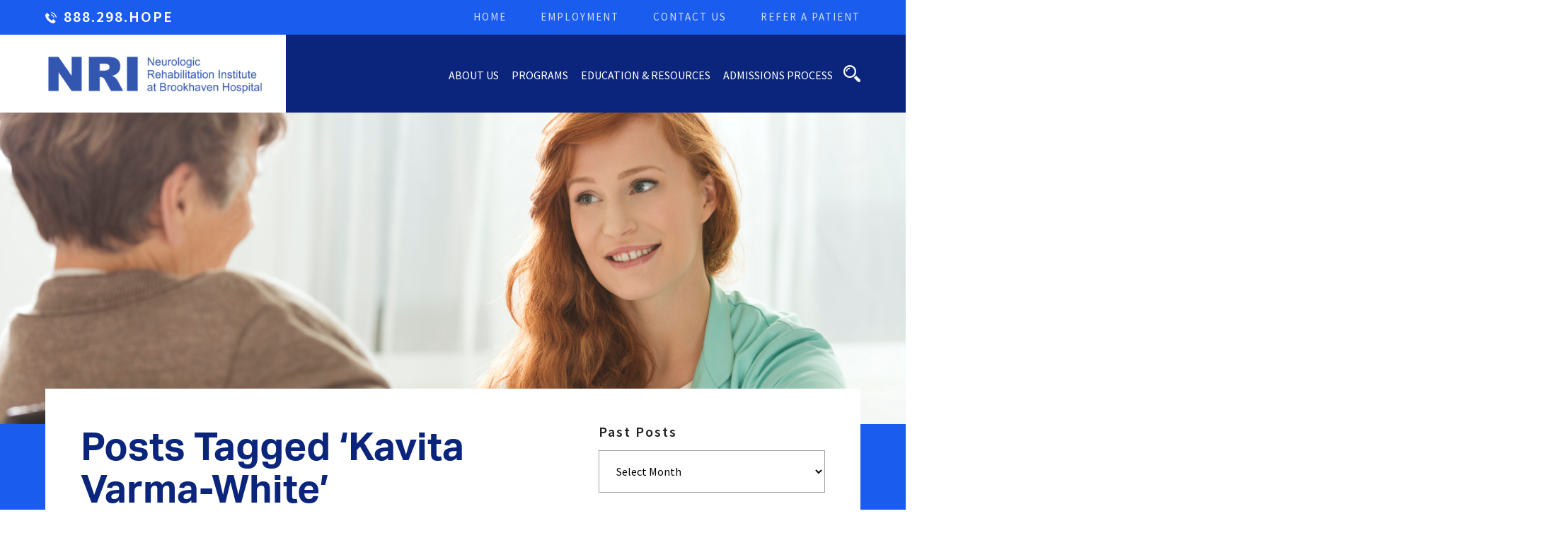

--- FILE ---
content_type: text/html; charset=UTF-8
request_url: https://traumaticbraininjury.net/tag/kavita-varma-white/
body_size: 17059
content:
<!DOCTYPE html>

<html lang="en">
<head>
	
	<meta http-equiv="Content-Type" content="text/html; charset=UTF-8">
<script type="text/javascript">
/* <![CDATA[ */
var gform;gform||(document.addEventListener("gform_main_scripts_loaded",function(){gform.scriptsLoaded=!0}),document.addEventListener("gform/theme/scripts_loaded",function(){gform.themeScriptsLoaded=!0}),window.addEventListener("DOMContentLoaded",function(){gform.domLoaded=!0}),gform={domLoaded:!1,scriptsLoaded:!1,themeScriptsLoaded:!1,isFormEditor:()=>"function"==typeof InitializeEditor,callIfLoaded:function(o){return!(!gform.domLoaded||!gform.scriptsLoaded||!gform.themeScriptsLoaded&&!gform.isFormEditor()||(gform.isFormEditor()&&console.warn("The use of gform.initializeOnLoaded() is deprecated in the form editor context and will be removed in Gravity Forms 3.1."),o(),0))},initializeOnLoaded:function(o){gform.callIfLoaded(o)||(document.addEventListener("gform_main_scripts_loaded",()=>{gform.scriptsLoaded=!0,gform.callIfLoaded(o)}),document.addEventListener("gform/theme/scripts_loaded",()=>{gform.themeScriptsLoaded=!0,gform.callIfLoaded(o)}),window.addEventListener("DOMContentLoaded",()=>{gform.domLoaded=!0,gform.callIfLoaded(o)}))},hooks:{action:{},filter:{}},addAction:function(o,r,e,t){gform.addHook("action",o,r,e,t)},addFilter:function(o,r,e,t){gform.addHook("filter",o,r,e,t)},doAction:function(o){gform.doHook("action",o,arguments)},applyFilters:function(o){return gform.doHook("filter",o,arguments)},removeAction:function(o,r){gform.removeHook("action",o,r)},removeFilter:function(o,r,e){gform.removeHook("filter",o,r,e)},addHook:function(o,r,e,t,n){null==gform.hooks[o][r]&&(gform.hooks[o][r]=[]);var d=gform.hooks[o][r];null==n&&(n=r+"_"+d.length),gform.hooks[o][r].push({tag:n,callable:e,priority:t=null==t?10:t})},doHook:function(r,o,e){var t;if(e=Array.prototype.slice.call(e,1),null!=gform.hooks[r][o]&&((o=gform.hooks[r][o]).sort(function(o,r){return o.priority-r.priority}),o.forEach(function(o){"function"!=typeof(t=o.callable)&&(t=window[t]),"action"==r?t.apply(null,e):e[0]=t.apply(null,e)})),"filter"==r)return e[0]},removeHook:function(o,r,t,n){var e;null!=gform.hooks[o][r]&&(e=(e=gform.hooks[o][r]).filter(function(o,r,e){return!!(null!=n&&n!=o.tag||null!=t&&t!=o.priority)}),gform.hooks[o][r]=e)}});
/* ]]> */
</script>


	<meta name="viewport" content="width=device-width">

	<title>Kavita Varma-White &#8211; Neurologic Rehabilitation Institute</title>
<meta name='robots' content='max-image-preview:large' />
	<style>img:is([sizes="auto" i], [sizes^="auto," i]) { contain-intrinsic-size: 3000px 1500px }</style>
	
<!-- Google Tag Manager for WordPress by gtm4wp.com -->
<script data-cfasync="false" data-pagespeed-no-defer>
	var gtm4wp_datalayer_name = "dataLayer";
	var dataLayer = dataLayer || [];
</script>
<!-- End Google Tag Manager for WordPress by gtm4wp.com -->
<!-- Social Warfare v4.5.6 https://warfareplugins.com - BEGINNING OF OUTPUT -->
<style>
	@font-face {
		font-family: "sw-icon-font";
		src:url("https://traumaticbraininjury.net/wp-content/plugins/social-warfare/assets/fonts/sw-icon-font.eot?ver=4.5.6");
		src:url("https://traumaticbraininjury.net/wp-content/plugins/social-warfare/assets/fonts/sw-icon-font.eot?ver=4.5.6#iefix") format("embedded-opentype"),
		url("https://traumaticbraininjury.net/wp-content/plugins/social-warfare/assets/fonts/sw-icon-font.woff?ver=4.5.6") format("woff"),
		url("https://traumaticbraininjury.net/wp-content/plugins/social-warfare/assets/fonts/sw-icon-font.ttf?ver=4.5.6") format("truetype"),
		url("https://traumaticbraininjury.net/wp-content/plugins/social-warfare/assets/fonts/sw-icon-font.svg?ver=4.5.6#1445203416") format("svg");
		font-weight: normal;
		font-style: normal;
		font-display:block;
	}
</style>
<!-- Social Warfare v4.5.6 https://warfareplugins.com - END OF OUTPUT -->

<link rel='dns-prefetch' href='//fonts.googleapis.com' />
<link rel='dns-prefetch' href='//use.typekit.net' />
<link rel="alternate" type="application/rss+xml" title="Neurologic Rehabilitation Institute &raquo; Feed" href="https://traumaticbraininjury.net/feed/" />
<link rel="alternate" type="application/rss+xml" title="Neurologic Rehabilitation Institute &raquo; Comments Feed" href="https://traumaticbraininjury.net/comments/feed/" />
<link rel="alternate" type="text/calendar" title="Neurologic Rehabilitation Institute &raquo; iCal Feed" href="https://traumaticbraininjury.net/events/?ical=1" />
<link rel="alternate" type="application/rss+xml" title="Neurologic Rehabilitation Institute &raquo; Kavita Varma-White Tag Feed" href="https://traumaticbraininjury.net/tag/kavita-varma-white/feed/" />
<script type="text/javascript">
/* <![CDATA[ */
window._wpemojiSettings = {"baseUrl":"https:\/\/s.w.org\/images\/core\/emoji\/16.0.1\/72x72\/","ext":".png","svgUrl":"https:\/\/s.w.org\/images\/core\/emoji\/16.0.1\/svg\/","svgExt":".svg","source":{"concatemoji":"https:\/\/traumaticbraininjury.net\/wp-includes\/js\/wp-emoji-release.min.js?ver=6.8.3"}};
/*! This file is auto-generated */
!function(s,n){var o,i,e;function c(e){try{var t={supportTests:e,timestamp:(new Date).valueOf()};sessionStorage.setItem(o,JSON.stringify(t))}catch(e){}}function p(e,t,n){e.clearRect(0,0,e.canvas.width,e.canvas.height),e.fillText(t,0,0);var t=new Uint32Array(e.getImageData(0,0,e.canvas.width,e.canvas.height).data),a=(e.clearRect(0,0,e.canvas.width,e.canvas.height),e.fillText(n,0,0),new Uint32Array(e.getImageData(0,0,e.canvas.width,e.canvas.height).data));return t.every(function(e,t){return e===a[t]})}function u(e,t){e.clearRect(0,0,e.canvas.width,e.canvas.height),e.fillText(t,0,0);for(var n=e.getImageData(16,16,1,1),a=0;a<n.data.length;a++)if(0!==n.data[a])return!1;return!0}function f(e,t,n,a){switch(t){case"flag":return n(e,"\ud83c\udff3\ufe0f\u200d\u26a7\ufe0f","\ud83c\udff3\ufe0f\u200b\u26a7\ufe0f")?!1:!n(e,"\ud83c\udde8\ud83c\uddf6","\ud83c\udde8\u200b\ud83c\uddf6")&&!n(e,"\ud83c\udff4\udb40\udc67\udb40\udc62\udb40\udc65\udb40\udc6e\udb40\udc67\udb40\udc7f","\ud83c\udff4\u200b\udb40\udc67\u200b\udb40\udc62\u200b\udb40\udc65\u200b\udb40\udc6e\u200b\udb40\udc67\u200b\udb40\udc7f");case"emoji":return!a(e,"\ud83e\udedf")}return!1}function g(e,t,n,a){var r="undefined"!=typeof WorkerGlobalScope&&self instanceof WorkerGlobalScope?new OffscreenCanvas(300,150):s.createElement("canvas"),o=r.getContext("2d",{willReadFrequently:!0}),i=(o.textBaseline="top",o.font="600 32px Arial",{});return e.forEach(function(e){i[e]=t(o,e,n,a)}),i}function t(e){var t=s.createElement("script");t.src=e,t.defer=!0,s.head.appendChild(t)}"undefined"!=typeof Promise&&(o="wpEmojiSettingsSupports",i=["flag","emoji"],n.supports={everything:!0,everythingExceptFlag:!0},e=new Promise(function(e){s.addEventListener("DOMContentLoaded",e,{once:!0})}),new Promise(function(t){var n=function(){try{var e=JSON.parse(sessionStorage.getItem(o));if("object"==typeof e&&"number"==typeof e.timestamp&&(new Date).valueOf()<e.timestamp+604800&&"object"==typeof e.supportTests)return e.supportTests}catch(e){}return null}();if(!n){if("undefined"!=typeof Worker&&"undefined"!=typeof OffscreenCanvas&&"undefined"!=typeof URL&&URL.createObjectURL&&"undefined"!=typeof Blob)try{var e="postMessage("+g.toString()+"("+[JSON.stringify(i),f.toString(),p.toString(),u.toString()].join(",")+"));",a=new Blob([e],{type:"text/javascript"}),r=new Worker(URL.createObjectURL(a),{name:"wpTestEmojiSupports"});return void(r.onmessage=function(e){c(n=e.data),r.terminate(),t(n)})}catch(e){}c(n=g(i,f,p,u))}t(n)}).then(function(e){for(var t in e)n.supports[t]=e[t],n.supports.everything=n.supports.everything&&n.supports[t],"flag"!==t&&(n.supports.everythingExceptFlag=n.supports.everythingExceptFlag&&n.supports[t]);n.supports.everythingExceptFlag=n.supports.everythingExceptFlag&&!n.supports.flag,n.DOMReady=!1,n.readyCallback=function(){n.DOMReady=!0}}).then(function(){return e}).then(function(){var e;n.supports.everything||(n.readyCallback(),(e=n.source||{}).concatemoji?t(e.concatemoji):e.wpemoji&&e.twemoji&&(t(e.twemoji),t(e.wpemoji)))}))}((window,document),window._wpemojiSettings);
/* ]]> */
</script>
<link rel='stylesheet' id='social-warfare-block-css-css' href='https://traumaticbraininjury.net/wp-content/plugins/social-warfare/assets/js/post-editor/dist/blocks.style.build.css?ver=6.8.3' type='text/css' media='all' />
<link rel='stylesheet' id='tribe-events-pro-mini-calendar-block-styles-css' href='https://traumaticbraininjury.net/wp-content/plugins/events-calendar-pro/src/resources/css/tribe-events-pro-mini-calendar-block.min.css?ver=7.4.5' type='text/css' media='all' />
<style id='wp-emoji-styles-inline-css' type='text/css'>

	img.wp-smiley, img.emoji {
		display: inline !important;
		border: none !important;
		box-shadow: none !important;
		height: 1em !important;
		width: 1em !important;
		margin: 0 0.07em !important;
		vertical-align: -0.1em !important;
		background: none !important;
		padding: 0 !important;
	}
</style>
<link rel='stylesheet' id='wp-block-library-css' href='https://traumaticbraininjury.net/wp-includes/css/dist/block-library/style.min.css?ver=6.8.3' type='text/css' media='all' />
<style id='classic-theme-styles-inline-css' type='text/css'>
/*! This file is auto-generated */
.wp-block-button__link{color:#fff;background-color:#32373c;border-radius:9999px;box-shadow:none;text-decoration:none;padding:calc(.667em + 2px) calc(1.333em + 2px);font-size:1.125em}.wp-block-file__button{background:#32373c;color:#fff;text-decoration:none}
</style>
<style id='global-styles-inline-css' type='text/css'>
:root{--wp--preset--aspect-ratio--square: 1;--wp--preset--aspect-ratio--4-3: 4/3;--wp--preset--aspect-ratio--3-4: 3/4;--wp--preset--aspect-ratio--3-2: 3/2;--wp--preset--aspect-ratio--2-3: 2/3;--wp--preset--aspect-ratio--16-9: 16/9;--wp--preset--aspect-ratio--9-16: 9/16;--wp--preset--color--black: #000000;--wp--preset--color--cyan-bluish-gray: #abb8c3;--wp--preset--color--white: #ffffff;--wp--preset--color--pale-pink: #f78da7;--wp--preset--color--vivid-red: #cf2e2e;--wp--preset--color--luminous-vivid-orange: #ff6900;--wp--preset--color--luminous-vivid-amber: #fcb900;--wp--preset--color--light-green-cyan: #7bdcb5;--wp--preset--color--vivid-green-cyan: #00d084;--wp--preset--color--pale-cyan-blue: #8ed1fc;--wp--preset--color--vivid-cyan-blue: #0693e3;--wp--preset--color--vivid-purple: #9b51e0;--wp--preset--gradient--vivid-cyan-blue-to-vivid-purple: linear-gradient(135deg,rgba(6,147,227,1) 0%,rgb(155,81,224) 100%);--wp--preset--gradient--light-green-cyan-to-vivid-green-cyan: linear-gradient(135deg,rgb(122,220,180) 0%,rgb(0,208,130) 100%);--wp--preset--gradient--luminous-vivid-amber-to-luminous-vivid-orange: linear-gradient(135deg,rgba(252,185,0,1) 0%,rgba(255,105,0,1) 100%);--wp--preset--gradient--luminous-vivid-orange-to-vivid-red: linear-gradient(135deg,rgba(255,105,0,1) 0%,rgb(207,46,46) 100%);--wp--preset--gradient--very-light-gray-to-cyan-bluish-gray: linear-gradient(135deg,rgb(238,238,238) 0%,rgb(169,184,195) 100%);--wp--preset--gradient--cool-to-warm-spectrum: linear-gradient(135deg,rgb(74,234,220) 0%,rgb(151,120,209) 20%,rgb(207,42,186) 40%,rgb(238,44,130) 60%,rgb(251,105,98) 80%,rgb(254,248,76) 100%);--wp--preset--gradient--blush-light-purple: linear-gradient(135deg,rgb(255,206,236) 0%,rgb(152,150,240) 100%);--wp--preset--gradient--blush-bordeaux: linear-gradient(135deg,rgb(254,205,165) 0%,rgb(254,45,45) 50%,rgb(107,0,62) 100%);--wp--preset--gradient--luminous-dusk: linear-gradient(135deg,rgb(255,203,112) 0%,rgb(199,81,192) 50%,rgb(65,88,208) 100%);--wp--preset--gradient--pale-ocean: linear-gradient(135deg,rgb(255,245,203) 0%,rgb(182,227,212) 50%,rgb(51,167,181) 100%);--wp--preset--gradient--electric-grass: linear-gradient(135deg,rgb(202,248,128) 0%,rgb(113,206,126) 100%);--wp--preset--gradient--midnight: linear-gradient(135deg,rgb(2,3,129) 0%,rgb(40,116,252) 100%);--wp--preset--font-size--small: 13px;--wp--preset--font-size--medium: 20px;--wp--preset--font-size--large: 36px;--wp--preset--font-size--x-large: 42px;--wp--preset--spacing--20: 0.44rem;--wp--preset--spacing--30: 0.67rem;--wp--preset--spacing--40: 1rem;--wp--preset--spacing--50: 1.5rem;--wp--preset--spacing--60: 2.25rem;--wp--preset--spacing--70: 3.38rem;--wp--preset--spacing--80: 5.06rem;--wp--preset--shadow--natural: 6px 6px 9px rgba(0, 0, 0, 0.2);--wp--preset--shadow--deep: 12px 12px 50px rgba(0, 0, 0, 0.4);--wp--preset--shadow--sharp: 6px 6px 0px rgba(0, 0, 0, 0.2);--wp--preset--shadow--outlined: 6px 6px 0px -3px rgba(255, 255, 255, 1), 6px 6px rgba(0, 0, 0, 1);--wp--preset--shadow--crisp: 6px 6px 0px rgba(0, 0, 0, 1);}:where(.is-layout-flex){gap: 0.5em;}:where(.is-layout-grid){gap: 0.5em;}body .is-layout-flex{display: flex;}.is-layout-flex{flex-wrap: wrap;align-items: center;}.is-layout-flex > :is(*, div){margin: 0;}body .is-layout-grid{display: grid;}.is-layout-grid > :is(*, div){margin: 0;}:where(.wp-block-columns.is-layout-flex){gap: 2em;}:where(.wp-block-columns.is-layout-grid){gap: 2em;}:where(.wp-block-post-template.is-layout-flex){gap: 1.25em;}:where(.wp-block-post-template.is-layout-grid){gap: 1.25em;}.has-black-color{color: var(--wp--preset--color--black) !important;}.has-cyan-bluish-gray-color{color: var(--wp--preset--color--cyan-bluish-gray) !important;}.has-white-color{color: var(--wp--preset--color--white) !important;}.has-pale-pink-color{color: var(--wp--preset--color--pale-pink) !important;}.has-vivid-red-color{color: var(--wp--preset--color--vivid-red) !important;}.has-luminous-vivid-orange-color{color: var(--wp--preset--color--luminous-vivid-orange) !important;}.has-luminous-vivid-amber-color{color: var(--wp--preset--color--luminous-vivid-amber) !important;}.has-light-green-cyan-color{color: var(--wp--preset--color--light-green-cyan) !important;}.has-vivid-green-cyan-color{color: var(--wp--preset--color--vivid-green-cyan) !important;}.has-pale-cyan-blue-color{color: var(--wp--preset--color--pale-cyan-blue) !important;}.has-vivid-cyan-blue-color{color: var(--wp--preset--color--vivid-cyan-blue) !important;}.has-vivid-purple-color{color: var(--wp--preset--color--vivid-purple) !important;}.has-black-background-color{background-color: var(--wp--preset--color--black) !important;}.has-cyan-bluish-gray-background-color{background-color: var(--wp--preset--color--cyan-bluish-gray) !important;}.has-white-background-color{background-color: var(--wp--preset--color--white) !important;}.has-pale-pink-background-color{background-color: var(--wp--preset--color--pale-pink) !important;}.has-vivid-red-background-color{background-color: var(--wp--preset--color--vivid-red) !important;}.has-luminous-vivid-orange-background-color{background-color: var(--wp--preset--color--luminous-vivid-orange) !important;}.has-luminous-vivid-amber-background-color{background-color: var(--wp--preset--color--luminous-vivid-amber) !important;}.has-light-green-cyan-background-color{background-color: var(--wp--preset--color--light-green-cyan) !important;}.has-vivid-green-cyan-background-color{background-color: var(--wp--preset--color--vivid-green-cyan) !important;}.has-pale-cyan-blue-background-color{background-color: var(--wp--preset--color--pale-cyan-blue) !important;}.has-vivid-cyan-blue-background-color{background-color: var(--wp--preset--color--vivid-cyan-blue) !important;}.has-vivid-purple-background-color{background-color: var(--wp--preset--color--vivid-purple) !important;}.has-black-border-color{border-color: var(--wp--preset--color--black) !important;}.has-cyan-bluish-gray-border-color{border-color: var(--wp--preset--color--cyan-bluish-gray) !important;}.has-white-border-color{border-color: var(--wp--preset--color--white) !important;}.has-pale-pink-border-color{border-color: var(--wp--preset--color--pale-pink) !important;}.has-vivid-red-border-color{border-color: var(--wp--preset--color--vivid-red) !important;}.has-luminous-vivid-orange-border-color{border-color: var(--wp--preset--color--luminous-vivid-orange) !important;}.has-luminous-vivid-amber-border-color{border-color: var(--wp--preset--color--luminous-vivid-amber) !important;}.has-light-green-cyan-border-color{border-color: var(--wp--preset--color--light-green-cyan) !important;}.has-vivid-green-cyan-border-color{border-color: var(--wp--preset--color--vivid-green-cyan) !important;}.has-pale-cyan-blue-border-color{border-color: var(--wp--preset--color--pale-cyan-blue) !important;}.has-vivid-cyan-blue-border-color{border-color: var(--wp--preset--color--vivid-cyan-blue) !important;}.has-vivid-purple-border-color{border-color: var(--wp--preset--color--vivid-purple) !important;}.has-vivid-cyan-blue-to-vivid-purple-gradient-background{background: var(--wp--preset--gradient--vivid-cyan-blue-to-vivid-purple) !important;}.has-light-green-cyan-to-vivid-green-cyan-gradient-background{background: var(--wp--preset--gradient--light-green-cyan-to-vivid-green-cyan) !important;}.has-luminous-vivid-amber-to-luminous-vivid-orange-gradient-background{background: var(--wp--preset--gradient--luminous-vivid-amber-to-luminous-vivid-orange) !important;}.has-luminous-vivid-orange-to-vivid-red-gradient-background{background: var(--wp--preset--gradient--luminous-vivid-orange-to-vivid-red) !important;}.has-very-light-gray-to-cyan-bluish-gray-gradient-background{background: var(--wp--preset--gradient--very-light-gray-to-cyan-bluish-gray) !important;}.has-cool-to-warm-spectrum-gradient-background{background: var(--wp--preset--gradient--cool-to-warm-spectrum) !important;}.has-blush-light-purple-gradient-background{background: var(--wp--preset--gradient--blush-light-purple) !important;}.has-blush-bordeaux-gradient-background{background: var(--wp--preset--gradient--blush-bordeaux) !important;}.has-luminous-dusk-gradient-background{background: var(--wp--preset--gradient--luminous-dusk) !important;}.has-pale-ocean-gradient-background{background: var(--wp--preset--gradient--pale-ocean) !important;}.has-electric-grass-gradient-background{background: var(--wp--preset--gradient--electric-grass) !important;}.has-midnight-gradient-background{background: var(--wp--preset--gradient--midnight) !important;}.has-small-font-size{font-size: var(--wp--preset--font-size--small) !important;}.has-medium-font-size{font-size: var(--wp--preset--font-size--medium) !important;}.has-large-font-size{font-size: var(--wp--preset--font-size--large) !important;}.has-x-large-font-size{font-size: var(--wp--preset--font-size--x-large) !important;}
:where(.wp-block-post-template.is-layout-flex){gap: 1.25em;}:where(.wp-block-post-template.is-layout-grid){gap: 1.25em;}
:where(.wp-block-columns.is-layout-flex){gap: 2em;}:where(.wp-block-columns.is-layout-grid){gap: 2em;}
:root :where(.wp-block-pullquote){font-size: 1.5em;line-height: 1.6;}
</style>
<link rel='stylesheet' id='document-gallery-css' href='https://traumaticbraininjury.net/wp-content/plugins/document-gallery/assets/css/style.min.css?ver=4.4.4' type='text/css' media='all' />
<link rel='stylesheet' id='social_warfare-css' href='https://traumaticbraininjury.net/wp-content/plugins/social-warfare/assets/css/style.min.css?ver=4.5.6' type='text/css' media='all' />
<link rel='stylesheet' id='main-css' href='https://traumaticbraininjury.net/wp-content/themes/brookehaven/style.css?ver=1746827695' type='text/css' media='all' />
<link rel='stylesheet' id='google-fonts-css' href='//fonts.googleapis.com/css?family=Source+Sans+Pro%3A400%2C400i%2C600%2C600i%2C700%2C700i%2C900%2C900i&#038;ver=6.8.3' type='text/css' media='all' />
<link rel='stylesheet' id='typekit-fonts-css' href='//use.typekit.net/wld4sdm.css?ver=6.8.3' type='text/css' media='all' />
<style id='akismet-widget-style-inline-css' type='text/css'>

			.a-stats {
				--akismet-color-mid-green: #357b49;
				--akismet-color-white: #fff;
				--akismet-color-light-grey: #f6f7f7;

				max-width: 350px;
				width: auto;
			}

			.a-stats * {
				all: unset;
				box-sizing: border-box;
			}

			.a-stats strong {
				font-weight: 600;
			}

			.a-stats a.a-stats__link,
			.a-stats a.a-stats__link:visited,
			.a-stats a.a-stats__link:active {
				background: var(--akismet-color-mid-green);
				border: none;
				box-shadow: none;
				border-radius: 8px;
				color: var(--akismet-color-white);
				cursor: pointer;
				display: block;
				font-family: -apple-system, BlinkMacSystemFont, 'Segoe UI', 'Roboto', 'Oxygen-Sans', 'Ubuntu', 'Cantarell', 'Helvetica Neue', sans-serif;
				font-weight: 500;
				padding: 12px;
				text-align: center;
				text-decoration: none;
				transition: all 0.2s ease;
			}

			/* Extra specificity to deal with TwentyTwentyOne focus style */
			.widget .a-stats a.a-stats__link:focus {
				background: var(--akismet-color-mid-green);
				color: var(--akismet-color-white);
				text-decoration: none;
			}

			.a-stats a.a-stats__link:hover {
				filter: brightness(110%);
				box-shadow: 0 4px 12px rgba(0, 0, 0, 0.06), 0 0 2px rgba(0, 0, 0, 0.16);
			}

			.a-stats .count {
				color: var(--akismet-color-white);
				display: block;
				font-size: 1.5em;
				line-height: 1.4;
				padding: 0 13px;
				white-space: nowrap;
			}
		
</style>
		<script type="text/javascript">
			ajaxurl = typeof(ajaxurl) !== 'string' ? 'https://traumaticbraininjury.net/wp-admin/admin-ajax.php' : ajaxurl;
		</script>
		<script type="text/javascript" src="https://traumaticbraininjury.net/wp-includes/js/jquery/jquery.min.js?ver=3.7.1" id="jquery-core-js"></script>
<script type="text/javascript" src="https://traumaticbraininjury.net/wp-includes/js/jquery/jquery-migrate.min.js?ver=3.4.1" id="jquery-migrate-js"></script>
<link rel="https://api.w.org/" href="https://traumaticbraininjury.net/wp-json/" /><link rel="alternate" title="JSON" type="application/json" href="https://traumaticbraininjury.net/wp-json/wp/v2/tags/1205" /><!-- Google Tag Manager -->
<script>(function(w,d,s,l,i){w[l]=w[l]||[];w[l].push({'gtm.start':
new Date().getTime(),event:'gtm.js'});var f=d.getElementsByTagName(s)[0],
j=d.createElement(s),dl=l!='dataLayer'?'&l='+l:'';j.async=true;j.src=
'https://www.googletagmanager.com/gtm.js?id='+i+dl;f.parentNode.insertBefore(j,f);
})(window,document,'script','dataLayer','GTM-KRPL9JS');</script>
<!-- End Google Tag Manager --><meta name="tec-api-version" content="v1"><meta name="tec-api-origin" content="https://traumaticbraininjury.net"><link rel="alternate" href="https://traumaticbraininjury.net/wp-json/tribe/events/v1/events/?tags=kavita-varma-white" />
<!-- Google Tag Manager for WordPress by gtm4wp.com -->
<!-- GTM Container placement set to footer -->
<script data-cfasync="false" data-pagespeed-no-defer type="text/javascript">
	var dataLayer_content = {"pagePostType":"post","pagePostType2":"tag-post"};
	dataLayer.push( dataLayer_content );
</script>
<script data-cfasync="false" data-pagespeed-no-defer type="text/javascript">
(function(w,d,s,l,i){w[l]=w[l]||[];w[l].push({'gtm.start':
new Date().getTime(),event:'gtm.js'});var f=d.getElementsByTagName(s)[0],
j=d.createElement(s),dl=l!='dataLayer'?'&l='+l:'';j.async=true;j.src=
'//www.googletagmanager.com/gtm.js?id='+i+dl;f.parentNode.insertBefore(j,f);
})(window,document,'script','dataLayer','GTM-TQ47T6B');
</script>
<!-- End Google Tag Manager for WordPress by gtm4wp.com -->
	


<style>

	/* Secondary Font */
	h1, .secondary-font, .circle p, .patient-stories a, .news-events .post h2 {font-family: 'aktiv-grotesk'; font-weight: 700;}

	/* Primary Color Selectors */
	a, .contact-info h3, .contact-info a:hover, .contact-info a.phone, h1, h2, .hero .text-container.dark h3, .hero .text-container.dark h1, .hero.leftnobg .text-container h3, nav a, .nav ul ul li a {color: #0b257c;}
	.headerbg .logo span, .headerbg .nav-container span, .logobg .logo span, .navbg .nav-container span, .footer, .hero .text-bg, .testimonials, .patient-stories, .patient-stories h3 span, .nav ul li ul, .testimonials .image {background-color: #0b257c;}
	.selector svg {fill: #0b257c;}

	@media (max-width: 1000px) {
		.nav {background: #0b257c;}
	}

	/* Secondary Color Selectors */
	a:hover, a:hover, .contact-info a, .contact-info a.phone:hover, .sidebar-menu a, .call-to-action .button, .news-events .post h2 a, .news-events .view-all, .news-events .small-event h3 a, .textrightbg .sub-content .button {color: #1a5ced;}
	.top-bar, .search-container input[type="submit"], .copy, .button, .feat-image .pattern, .sidebar-menu a:hover, .sidebar .widget ul li a:hover, .circle .image div, .image-callout .pattern, .testimonials .bx-controls a, .call-to-action .text-bg, .patient-stories a .border, .tribe-events-list .tribe-events-loop .tribe-event-featured {background-color: #1a5ced;}
	.nav-container svg {fill: #1a5ced;}
	.content blockquote, .testimonials .image {border-color: #1a5ced;}
	.toggle-drawers .drawer .toggle, .nav ul li ul {border-top-color: #1a5ced;}

	/* Tertiary Color Selectors */
	.selector {color: #ffffff;}
	.logo-bar, .feat-image .tertiary-color, .image-callout .tertiary-color, .staff .staff-group .staff-member {background: #ffffff;}

</style>	
</head>

<body class="archive tag tag-kavita-varma-white tag-1205 wp-theme-brookehaven tribe-no-js">

<section class="top-bar">
	
	<div class="wrapper clearfix">
		
		
			<a href="tel:888.298.HOPE" class="phone left">888.298.HOPE</a>

		
		<nav class="top-nav right"><ul id="menu-top-menu" class=""><li id="menu-item-7487" class="menu-item menu-item-type-post_type menu-item-object-page menu-item-home menu-item-7487"><a href="https://traumaticbraininjury.net/">Home</a></li>
<li id="menu-item-115" class="menu-item menu-item-type-post_type menu-item-object-page menu-item-115"><a href="https://traumaticbraininjury.net/secondary-navigation/employment/">Employment</a></li>
<li id="menu-item-114" class="menu-item menu-item-type-post_type menu-item-object-page menu-item-114"><a href="https://traumaticbraininjury.net/secondary-navigation/contact-us/">Contact Us</a></li>
<li id="menu-item-117" class="menu-item menu-item-type-post_type menu-item-object-page menu-item-117"><a href="https://traumaticbraininjury.net/secondary-navigation/refer-a-patient/">Refer A Patient</a></li>
</ul></nav>
	</div><!-- end wrapper -->

</section><!-- end top bar -->

<header class="header navbg">

	<div class="wrapper clearfix">

		<a href="https://traumaticbraininjury.net" class="logo left"><img src="https://traumaticbraininjury.net/wp-content/uploads/sites/3/2018/03/NRI-e1520794158772.png" alt="Neurologic Rehabilitation Institute"><span></span></a>

		<div class="nav-container clearfix right">

			<a href="#" class="search-toggle"><svg version="1.1" id="Capa_1" xmlns="http://www.w3.org/2000/svg" xmlns:xlink="http://www.w3.org/1999/xlink" x="0px" y="0px"
	 width="485.213px" height="485.213px" viewBox="0 0 485.213 485.213" style="enable-background:new 0 0 485.213 485.213;"
	 xml:space="preserve">
<g>
	<g>
		<path d="M471.882,407.567L360.567,296.243c-16.586,25.795-38.536,47.734-64.331,64.321l111.324,111.324
			c17.772,17.768,46.587,17.768,64.321,0C489.654,454.149,489.654,425.334,471.882,407.567z"/>
		<path d="M363.909,181.955C363.909,81.473,282.44,0,181.956,0C81.474,0,0.001,81.473,0.001,181.955s81.473,181.951,181.955,181.951
			C282.44,363.906,363.909,282.437,363.909,181.955z M181.956,318.416c-75.252,0-136.465-61.208-136.465-136.46
			c0-75.252,61.213-136.465,136.465-136.465c75.25,0,136.468,61.213,136.468,136.465
			C318.424,257.208,257.206,318.416,181.956,318.416z"/>
		<path d="M75.817,181.955h30.322c0-41.803,34.014-75.814,75.816-75.814V75.816C123.438,75.816,75.817,123.437,75.817,181.955z"/>
	</g>
</g>
<g>
</g>
<g>
</g>
<g>
</g>
<g>
</g>
<g>
</g>
<g>
</g>
<g>
</g>
<g>
</g>
<g>
</g>
<g>
</g>
<g>
</g>
<g>
</g>
<g>
</g>
<g>
</g>
<g>
</g>
</svg>
</a>
		
			<a class="menu-link right" href="#nav">&#9776; Menu</a>

			<div class="clear"></div>

			<nav id="nav" class="nav"><ul id="menu-main-menu" class=""><li id="menu-item-125" class="menu-item menu-item-type-custom menu-item-object-custom menu-item-has-children menu-item-125"><a href="#">About Us</a>
<ul class="sub-menu">
	<li id="menu-item-203" class="menu-item menu-item-type-custom menu-item-object-custom menu-item-has-children menu-item-203"><a href="#">NRI</a>
	<ul class="sub-menu">
		<li id="menu-item-208" class="menu-item menu-item-type-post_type menu-item-object-page menu-item-208"><a href="https://traumaticbraininjury.net/about-us/">About NRI</a></li>
		<li id="menu-item-206" class="menu-item menu-item-type-post_type menu-item-object-page menu-item-206"><a href="https://traumaticbraininjury.net/about-us/letter-from-our-ceo/">Letter From Our CEO</a></li>
		<li id="menu-item-7366" class="menu-item menu-item-type-post_type menu-item-object-page menu-item-7366"><a href="https://traumaticbraininjury.net/about-us/our-team/">NRI Staff</a></li>
		<li id="menu-item-7498" class="menu-item menu-item-type-post_type menu-item-object-page menu-item-7498"><a href="https://traumaticbraininjury.net/about-us/our-facility/">Our Facilities</a></li>
	</ul>
</li>
	<li id="menu-item-209" class="menu-item menu-item-type-custom menu-item-object-custom menu-item-has-children menu-item-209"><a href="#">Brookhaven</a>
	<ul class="sub-menu">
		<li id="menu-item-204" class="menu-item menu-item-type-post_type menu-item-object-page menu-item-204"><a href="https://traumaticbraininjury.net/about-us/about-brookhaven-hospital/">About Brookhaven Hospital</a></li>
	</ul>
</li>
	<li id="menu-item-210" class="menu-item menu-item-type-custom menu-item-object-custom menu-item-has-children menu-item-210"><a href="#">Accreditation</a>
	<ul class="sub-menu">
		<li id="menu-item-205" class="menu-item menu-item-type-post_type menu-item-object-page menu-item-205"><a href="https://traumaticbraininjury.net/about-us/carf-jcaho-accredidation/">CARF &#038; JCAHO Accreditation</a></li>
	</ul>
</li>
</ul>
</li>
<li id="menu-item-126" class="menu-item menu-item-type-custom menu-item-object-custom menu-item-has-children menu-item-126"><a href="#">Programs</a>
<ul class="sub-menu">
	<li id="menu-item-182" class="menu-item menu-item-type-custom menu-item-object-custom menu-item-has-children menu-item-182"><a href="#">Programs</a>
	<ul class="sub-menu">
		<li id="menu-item-7351" class="menu-item menu-item-type-post_type menu-item-object-page menu-item-7351"><a href="https://traumaticbraininjury.net/programs-services/">Overview of Programs</a></li>
		<li id="menu-item-184" class="menu-item menu-item-type-post_type menu-item-object-page menu-item-184"><a href="https://traumaticbraininjury.net/programs-services/intensive-neurobehavioral-rehabilitation/">Inpatient Neurobehavioral Rehabilitation</a></li>
		<li id="menu-item-191" class="menu-item menu-item-type-post_type menu-item-object-page menu-item-191"><a href="https://traumaticbraininjury.net/programs-services/transitional-and-community-living/">Community NeuroRehab &#8211; Community-based Neurobehavioral Rehabilitation</a></li>
		<li id="menu-item-183" class="menu-item menu-item-type-post_type menu-item-object-page menu-item-183"><a href="https://traumaticbraininjury.net/programs-services/complex-care-rehabilitation-program/">Complex Care Rehabilitation Program</a></li>
		<li id="menu-item-190" class="menu-item menu-item-type-post_type menu-item-object-page menu-item-190"><a href="https://traumaticbraininjury.net/programs-services/tbi-dual-diagnosis/">TBI &#038; Dual Diagnosis</a></li>
		<li id="menu-item-189" class="menu-item menu-item-type-post_type menu-item-object-page menu-item-189"><a href="https://traumaticbraininjury.net/programs-services/short-term-brain-injury-rehabilitation-program/">Short Term Brain Injury Rehabilitation Program</a></li>
		<li id="menu-item-187" class="menu-item menu-item-type-post_type menu-item-object-page menu-item-187"><a href="https://traumaticbraininjury.net/programs-services/military-program/">Military Program</a></li>
		<li id="menu-item-188" class="menu-item menu-item-type-post_type menu-item-object-page menu-item-188"><a href="https://traumaticbraininjury.net/programs-services/secure-treatment/">Secure Treatment</a></li>
	</ul>
</li>
</ul>
</li>
<li id="menu-item-127" class="menu-item menu-item-type-custom menu-item-object-custom menu-item-has-children menu-item-127"><a href="#">Education &#038; Resources</a>
<ul class="sub-menu">
	<li id="menu-item-192" class="menu-item menu-item-type-custom menu-item-object-custom menu-item-has-children menu-item-192"><a href="#">Resources</a>
	<ul class="sub-menu">
		<li id="menu-item-196" class="menu-item menu-item-type-post_type menu-item-object-page menu-item-196"><a href="https://traumaticbraininjury.net/education-resources/resources-links/">Resources &#038; Links</a></li>
	</ul>
</li>
	<li id="menu-item-193" class="menu-item menu-item-type-custom menu-item-object-custom menu-item-has-children menu-item-193"><a href="#">Education</a>
	<ul class="sub-menu">
		<li id="menu-item-195" class="menu-item menu-item-type-post_type menu-item-object-page menu-item-195"><a href="https://traumaticbraininjury.net/education-resources/outcome-studies/">Outcome Studies</a></li>
		<li id="menu-item-194" class="menu-item menu-item-type-post_type menu-item-object-page menu-item-194"><a href="https://traumaticbraininjury.net/education-resources/case-study/">Case Study</a></li>
	</ul>
</li>
</ul>
</li>
<li id="menu-item-128" class="menu-item menu-item-type-custom menu-item-object-custom menu-item-has-children menu-item-128"><a href="#">Admissions Process</a>
<ul class="sub-menu">
	<li id="menu-item-197" class="menu-item menu-item-type-custom menu-item-object-custom menu-item-has-children menu-item-197"><a href="#">Information</a>
	<ul class="sub-menu">
		<li id="menu-item-212" class="menu-item menu-item-type-post_type menu-item-object-page menu-item-212"><a href="https://traumaticbraininjury.net/admissions-process/">Admissions</a></li>
		<li id="menu-item-200" class="menu-item menu-item-type-post_type menu-item-object-page menu-item-200"><a href="https://traumaticbraininjury.net/admissions-process/inpatient-faq/">Inpatient FAQ</a></li>
		<li id="menu-item-199" class="menu-item menu-item-type-post_type menu-item-object-page menu-item-199"><a href="https://traumaticbraininjury.net/admissions-process/client-testimonials/">Client Testimonials</a></li>
	</ul>
</li>
	<li id="menu-item-198" class="menu-item menu-item-type-custom menu-item-object-custom menu-item-has-children menu-item-198"><a href="#">Options</a>
	<ul class="sub-menu">
		<li id="menu-item-186" class="menu-item menu-item-type-post_type menu-item-object-page menu-item-186"><a href="https://traumaticbraininjury.net/programs-services/medicaid-brain-injury-waiver-program/">Medicaid Brain Injury Waiver Program</a></li>
		<li id="menu-item-202" class="menu-item menu-item-type-post_type menu-item-object-page menu-item-202"><a href="https://traumaticbraininjury.net/admissions-process/workers-compensation/">Workers Compensation</a></li>
		<li id="menu-item-185" class="menu-item menu-item-type-post_type menu-item-object-page menu-item-185"><a href="https://traumaticbraininjury.net/programs-services/life-care-planners/">Life Care Planners</a></li>
		<li id="menu-item-201" class="menu-item menu-item-type-post_type menu-item-object-page menu-item-201"><a href="https://traumaticbraininjury.net/admissions-process/insurance-payment-options/">Insurance &#038; Payment Options</a></li>
	</ul>
</li>
</ul>
</li>
</ul></nav>
			<span></span>

		</div>

	</div>

	<section class="search-container">
	
	<div class="wrapper">
		
		<form action="https://traumaticbraininjury.net" id="searchform" class="searchform clearfix" method="get">
			<input type="text" id="s" name="s" placeholder="Search..." class="left" />    
		    <input type="submit" value="Go" id="searchsubmit" class="right" />
		</form>

	</div><!-- end wrapper -->

</section><!-- end search container -->
</header><!-- end header -->
<section class="feat-image" style="background-image: url(https://traumaticbraininjury.net/wp-content/uploads/sites/3/2018/03/nurse-looking-at-elder-woman-PXVJ4FA.jpg);">
	
	<div class="pattern"></div>

	<div class="tertiary-color"></div>

</section><!-- end feat image -->
<section class="content container clearfix">

	<div class="main left clearfix">

		
			
			<h1>

				Posts Tagged &#8216;Kavita Varma-White&#8217;

				
			</h1>

					
			<article class="post">

	
	<p class="meta">By <a href="https://traumaticbraininjury.net/author/pstone/" title="Posts by Paul Stone" rel="author">Paul Stone</a> On August 30th, 2013</p>
				
	<h2><a href="https://traumaticbraininjury.net/2013/08/30/despite-concussion-fears-youth-football-remains-popular/" title="Despite Concussion Fears, Youth Football Remains Popular">Despite Concussion Fears, Youth Football Remains Popular</a></h2>

	<p>Parents may be more aware of the danger of concussions when playing football, but it doesn&#8217;t seem to be keeping them from letting their children play, according to Kavita Varma-White…</p>
<div class="swp_social_panel swp_horizontal_panel swp_flat_fresh  swp_default_full_color swp_individual_full_color swp_other_full_color scale-100  scale-" data-min-width="1100" data-float-color="#ffffff" data-float="none" data-float-mobile="none" data-transition="slide" data-post-id="3259" ><div class="nc_tweetContainer swp_share_button swp_facebook" data-network="facebook"><a class="nc_tweet swp_share_link" rel="nofollow noreferrer noopener" target="_blank" href="https://www.facebook.com/share.php?u=https%3A%2F%2Ftraumaticbraininjury.net%2F2013%2F08%2F30%2Fdespite-concussion-fears-youth-football-remains-popular%2F" data-link="https://www.facebook.com/share.php?u=https%3A%2F%2Ftraumaticbraininjury.net%2F2013%2F08%2F30%2Fdespite-concussion-fears-youth-football-remains-popular%2F"><span class="swp_count swp_hide"><span class="iconFiller"><span class="spaceManWilly"><i class="sw swp_facebook_icon"></i><span class="swp_share">Share</span></span></span></span></a></div><div class="nc_tweetContainer swp_share_button swp_twitter" data-network="twitter"><a class="nc_tweet swp_share_link" rel="nofollow noreferrer noopener" target="_blank" href="https://twitter.com/intent/tweet?text=Despite+Concussion+Fears%2C+Youth+Football+Remains+Popular&url=https%3A%2F%2Ftraumaticbraininjury.net%2F2013%2F08%2F30%2Fdespite-concussion-fears-youth-football-remains-popular%2F" data-link="https://twitter.com/intent/tweet?text=Despite+Concussion+Fears%2C+Youth+Football+Remains+Popular&url=https%3A%2F%2Ftraumaticbraininjury.net%2F2013%2F08%2F30%2Fdespite-concussion-fears-youth-football-remains-popular%2F"><span class="swp_count swp_hide"><span class="iconFiller"><span class="spaceManWilly"><i class="sw swp_twitter_icon"></i><span class="swp_share">Tweet</span></span></span></span></a></div><div class="nc_tweetContainer swp_share_button swp_linkedin" data-network="linkedin"><a class="nc_tweet swp_share_link" rel="nofollow noreferrer noopener" target="_blank" href="https://www.linkedin.com/cws/share?url=https%3A%2F%2Ftraumaticbraininjury.net%2F2013%2F08%2F30%2Fdespite-concussion-fears-youth-football-remains-popular%2F" data-link="https://www.linkedin.com/cws/share?url=https%3A%2F%2Ftraumaticbraininjury.net%2F2013%2F08%2F30%2Fdespite-concussion-fears-youth-football-remains-popular%2F"><span class="swp_count swp_hide"><span class="iconFiller"><span class="spaceManWilly"><i class="sw swp_linkedin_icon"></i><span class="swp_share">Share</span></span></span></span></a></div></div>
	<a href="https://traumaticbraininjury.net/2013/08/30/despite-concussion-fears-youth-football-remains-popular/" class="button">Read</a>

</article><!-- end post -->
		
			<div class="navigation">
	<div class="next-posts left"></div>
	<div class="prev-posts right"></div>
</div>			
		
	</div><!-- end main -->

	<aside class="sidebar right">
		
		<div class="widget"><h3>Past Posts</h3>		<label class="screen-reader-text" for="archives-dropdown-2">Past Posts</label>
		<select id="archives-dropdown-2" name="archive-dropdown">
			
			<option value="">Select Month</option>
				<option value='https://traumaticbraininjury.net/2019/03/'> March 2019 </option>
	<option value='https://traumaticbraininjury.net/2019/02/'> February 2019 </option>
	<option value='https://traumaticbraininjury.net/2019/01/'> January 2019 </option>
	<option value='https://traumaticbraininjury.net/2018/12/'> December 2018 </option>
	<option value='https://traumaticbraininjury.net/2018/11/'> November 2018 </option>
	<option value='https://traumaticbraininjury.net/2018/10/'> October 2018 </option>
	<option value='https://traumaticbraininjury.net/2018/09/'> September 2018 </option>
	<option value='https://traumaticbraininjury.net/2018/08/'> August 2018 </option>
	<option value='https://traumaticbraininjury.net/2018/07/'> July 2018 </option>
	<option value='https://traumaticbraininjury.net/2018/06/'> June 2018 </option>
	<option value='https://traumaticbraininjury.net/2018/05/'> May 2018 </option>
	<option value='https://traumaticbraininjury.net/2018/04/'> April 2018 </option>
	<option value='https://traumaticbraininjury.net/2018/03/'> March 2018 </option>
	<option value='https://traumaticbraininjury.net/2018/02/'> February 2018 </option>
	<option value='https://traumaticbraininjury.net/2018/01/'> January 2018 </option>
	<option value='https://traumaticbraininjury.net/2017/12/'> December 2017 </option>
	<option value='https://traumaticbraininjury.net/2017/11/'> November 2017 </option>
	<option value='https://traumaticbraininjury.net/2017/10/'> October 2017 </option>
	<option value='https://traumaticbraininjury.net/2017/09/'> September 2017 </option>
	<option value='https://traumaticbraininjury.net/2017/08/'> August 2017 </option>
	<option value='https://traumaticbraininjury.net/2017/07/'> July 2017 </option>
	<option value='https://traumaticbraininjury.net/2017/06/'> June 2017 </option>
	<option value='https://traumaticbraininjury.net/2017/05/'> May 2017 </option>
	<option value='https://traumaticbraininjury.net/2017/04/'> April 2017 </option>
	<option value='https://traumaticbraininjury.net/2017/03/'> March 2017 </option>
	<option value='https://traumaticbraininjury.net/2017/02/'> February 2017 </option>
	<option value='https://traumaticbraininjury.net/2017/01/'> January 2017 </option>
	<option value='https://traumaticbraininjury.net/2016/12/'> December 2016 </option>
	<option value='https://traumaticbraininjury.net/2016/11/'> November 2016 </option>
	<option value='https://traumaticbraininjury.net/2016/10/'> October 2016 </option>
	<option value='https://traumaticbraininjury.net/2016/09/'> September 2016 </option>
	<option value='https://traumaticbraininjury.net/2016/08/'> August 2016 </option>
	<option value='https://traumaticbraininjury.net/2016/07/'> July 2016 </option>
	<option value='https://traumaticbraininjury.net/2016/06/'> June 2016 </option>
	<option value='https://traumaticbraininjury.net/2016/05/'> May 2016 </option>
	<option value='https://traumaticbraininjury.net/2016/04/'> April 2016 </option>
	<option value='https://traumaticbraininjury.net/2016/03/'> March 2016 </option>
	<option value='https://traumaticbraininjury.net/2016/02/'> February 2016 </option>
	<option value='https://traumaticbraininjury.net/2016/01/'> January 2016 </option>
	<option value='https://traumaticbraininjury.net/2015/12/'> December 2015 </option>
	<option value='https://traumaticbraininjury.net/2015/11/'> November 2015 </option>
	<option value='https://traumaticbraininjury.net/2015/10/'> October 2015 </option>
	<option value='https://traumaticbraininjury.net/2015/09/'> September 2015 </option>
	<option value='https://traumaticbraininjury.net/2015/08/'> August 2015 </option>
	<option value='https://traumaticbraininjury.net/2015/07/'> July 2015 </option>
	<option value='https://traumaticbraininjury.net/2015/06/'> June 2015 </option>
	<option value='https://traumaticbraininjury.net/2015/05/'> May 2015 </option>
	<option value='https://traumaticbraininjury.net/2015/04/'> April 2015 </option>
	<option value='https://traumaticbraininjury.net/2015/03/'> March 2015 </option>
	<option value='https://traumaticbraininjury.net/2015/02/'> February 2015 </option>
	<option value='https://traumaticbraininjury.net/2015/01/'> January 2015 </option>
	<option value='https://traumaticbraininjury.net/2014/12/'> December 2014 </option>
	<option value='https://traumaticbraininjury.net/2014/11/'> November 2014 </option>
	<option value='https://traumaticbraininjury.net/2014/10/'> October 2014 </option>
	<option value='https://traumaticbraininjury.net/2014/09/'> September 2014 </option>
	<option value='https://traumaticbraininjury.net/2014/08/'> August 2014 </option>
	<option value='https://traumaticbraininjury.net/2014/07/'> July 2014 </option>
	<option value='https://traumaticbraininjury.net/2014/06/'> June 2014 </option>
	<option value='https://traumaticbraininjury.net/2014/05/'> May 2014 </option>
	<option value='https://traumaticbraininjury.net/2014/04/'> April 2014 </option>
	<option value='https://traumaticbraininjury.net/2014/03/'> March 2014 </option>
	<option value='https://traumaticbraininjury.net/2014/02/'> February 2014 </option>
	<option value='https://traumaticbraininjury.net/2014/01/'> January 2014 </option>
	<option value='https://traumaticbraininjury.net/2013/12/'> December 2013 </option>
	<option value='https://traumaticbraininjury.net/2013/11/'> November 2013 </option>
	<option value='https://traumaticbraininjury.net/2013/10/'> October 2013 </option>
	<option value='https://traumaticbraininjury.net/2013/09/'> September 2013 </option>
	<option value='https://traumaticbraininjury.net/2013/08/'> August 2013 </option>
	<option value='https://traumaticbraininjury.net/2013/07/'> July 2013 </option>
	<option value='https://traumaticbraininjury.net/2013/06/'> June 2013 </option>
	<option value='https://traumaticbraininjury.net/2013/05/'> May 2013 </option>
	<option value='https://traumaticbraininjury.net/2013/04/'> April 2013 </option>
	<option value='https://traumaticbraininjury.net/2013/03/'> March 2013 </option>
	<option value='https://traumaticbraininjury.net/2013/02/'> February 2013 </option>
	<option value='https://traumaticbraininjury.net/2013/01/'> January 2013 </option>
	<option value='https://traumaticbraininjury.net/2012/12/'> December 2012 </option>
	<option value='https://traumaticbraininjury.net/2012/11/'> November 2012 </option>
	<option value='https://traumaticbraininjury.net/2012/10/'> October 2012 </option>
	<option value='https://traumaticbraininjury.net/2012/09/'> September 2012 </option>
	<option value='https://traumaticbraininjury.net/2012/07/'> July 2012 </option>
	<option value='https://traumaticbraininjury.net/2012/06/'> June 2012 </option>
	<option value='https://traumaticbraininjury.net/2012/05/'> May 2012 </option>
	<option value='https://traumaticbraininjury.net/2012/04/'> April 2012 </option>
	<option value='https://traumaticbraininjury.net/2012/03/'> March 2012 </option>
	<option value='https://traumaticbraininjury.net/2012/02/'> February 2012 </option>
	<option value='https://traumaticbraininjury.net/2012/01/'> January 2012 </option>
	<option value='https://traumaticbraininjury.net/2011/12/'> December 2011 </option>
	<option value='https://traumaticbraininjury.net/2011/11/'> November 2011 </option>
	<option value='https://traumaticbraininjury.net/2011/10/'> October 2011 </option>
	<option value='https://traumaticbraininjury.net/2011/09/'> September 2011 </option>
	<option value='https://traumaticbraininjury.net/2011/08/'> August 2011 </option>
	<option value='https://traumaticbraininjury.net/2011/04/'> April 2011 </option>
	<option value='https://traumaticbraininjury.net/2011/03/'> March 2011 </option>
	<option value='https://traumaticbraininjury.net/2011/02/'> February 2011 </option>
	<option value='https://traumaticbraininjury.net/2011/01/'> January 2011 </option>
	<option value='https://traumaticbraininjury.net/2010/10/'> October 2010 </option>
	<option value='https://traumaticbraininjury.net/2009/09/'> September 2009 </option>
	<option value='https://traumaticbraininjury.net/2009/07/'> July 2009 </option>
	<option value='https://traumaticbraininjury.net/2009/06/'> June 2009 </option>
	<option value='https://traumaticbraininjury.net/2009/05/'> May 2009 </option>
	<option value='https://traumaticbraininjury.net/2009/04/'> April 2009 </option>
	<option value='https://traumaticbraininjury.net/2009/03/'> March 2009 </option>
	<option value='https://traumaticbraininjury.net/2009/02/'> February 2009 </option>
	<option value='https://traumaticbraininjury.net/2009/01/'> January 2009 </option>
	<option value='https://traumaticbraininjury.net/2008/12/'> December 2008 </option>
	<option value='https://traumaticbraininjury.net/2008/11/'> November 2008 </option>
	<option value='https://traumaticbraininjury.net/2008/10/'> October 2008 </option>
	<option value='https://traumaticbraininjury.net/2008/09/'> September 2008 </option>
	<option value='https://traumaticbraininjury.net/2008/08/'> August 2008 </option>
	<option value='https://traumaticbraininjury.net/2008/07/'> July 2008 </option>
	<option value='https://traumaticbraininjury.net/2008/06/'> June 2008 </option>
	<option value='https://traumaticbraininjury.net/2008/05/'> May 2008 </option>
	<option value='https://traumaticbraininjury.net/2008/04/'> April 2008 </option>
	<option value='https://traumaticbraininjury.net/2008/03/'> March 2008 </option>
	<option value='https://traumaticbraininjury.net/2008/02/'> February 2008 </option>
	<option value='https://traumaticbraininjury.net/2008/01/'> January 2008 </option>
	<option value='https://traumaticbraininjury.net/2007/12/'> December 2007 </option>
	<option value='https://traumaticbraininjury.net/2007/11/'> November 2007 </option>
	<option value='https://traumaticbraininjury.net/2007/10/'> October 2007 </option>
	<option value='https://traumaticbraininjury.net/2007/09/'> September 2007 </option>
	<option value='https://traumaticbraininjury.net/2007/08/'> August 2007 </option>
	<option value='https://traumaticbraininjury.net/2007/07/'> July 2007 </option>
	<option value='https://traumaticbraininjury.net/2007/06/'> June 2007 </option>
	<option value='https://traumaticbraininjury.net/2007/05/'> May 2007 </option>
	<option value='https://traumaticbraininjury.net/2007/04/'> April 2007 </option>
	<option value='https://traumaticbraininjury.net/2007/03/'> March 2007 </option>
	<option value='https://traumaticbraininjury.net/2007/02/'> February 2007 </option>
	<option value='https://traumaticbraininjury.net/2007/01/'> January 2007 </option>
	<option value='https://traumaticbraininjury.net/2006/12/'> December 2006 </option>
	<option value='https://traumaticbraininjury.net/2006/11/'> November 2006 </option>
	<option value='https://traumaticbraininjury.net/2006/10/'> October 2006 </option>
	<option value='https://traumaticbraininjury.net/2006/09/'> September 2006 </option>
	<option value='https://traumaticbraininjury.net/2006/08/'> August 2006 </option>
	<option value='https://traumaticbraininjury.net/2006/07/'> July 2006 </option>
	<option value='https://traumaticbraininjury.net/2006/06/'> June 2006 </option>
	<option value='https://traumaticbraininjury.net/2006/05/'> May 2006 </option>
	<option value='https://traumaticbraininjury.net/2006/04/'> April 2006 </option>
	<option value='https://traumaticbraininjury.net/2006/03/'> March 2006 </option>
	<option value='https://traumaticbraininjury.net/2006/02/'> February 2006 </option>
	<option value='https://traumaticbraininjury.net/2006/01/'> January 2006 </option>
	<option value='https://traumaticbraininjury.net/2005/12/'> December 2005 </option>
	<option value='https://traumaticbraininjury.net/2005/11/'> November 2005 </option>
	<option value='https://traumaticbraininjury.net/2005/10/'> October 2005 </option>
	<option value='https://traumaticbraininjury.net/2005/09/'> September 2005 </option>
	<option value='https://traumaticbraininjury.net/2005/08/'> August 2005 </option>
	<option value='https://traumaticbraininjury.net/2005/07/'> July 2005 </option>

		</select>

			<script type="text/javascript">
/* <![CDATA[ */

(function() {
	var dropdown = document.getElementById( "archives-dropdown-2" );
	function onSelectChange() {
		if ( dropdown.options[ dropdown.selectedIndex ].value !== '' ) {
			document.location.href = this.options[ this.selectedIndex ].value;
		}
	}
	dropdown.onchange = onSelectChange;
})();

/* ]]> */
</script>
</div><div class="widget"><h3>Categories</h3>
			<ul>
					<li class="cat-item cat-item-12"><a href="https://traumaticbraininjury.net/category/blog/">blog</a>
</li>
	<li class="cat-item cat-item-1010"><a href="https://traumaticbraininjury.net/category/events/">events</a>
</li>
	<li class="cat-item cat-item-6"><a href="https://traumaticbraininjury.net/category/general/">General</a>
</li>
	<li class="cat-item cat-item-452"><a href="https://traumaticbraininjury.net/category/testimonials/">testimonials</a>
</li>
	<li class="cat-item cat-item-1"><a href="https://traumaticbraininjury.net/category/uncategorized/">Uncategorized</a>
</li>
			</ul>

			</div>
	</aside>

</section><!-- end container -->


	<section class="logo-bar">
		
		
			<a href="https://www.jointcommission.org/"><img src="https://traumaticbraininjury.net/wp-content/uploads/sites/3/2018/03/GoldSeal_transparent.png" alt="Logo"></a>

    	
			<a href="https://www.carf.org/"><img src="https://traumaticbraininjury.net/wp-content/uploads/sites/3/2018/03/CARF_Seal.jpg" alt="Logo"></a>

    	
			<a href="https://www.cms.gov/"><img src="https://traumaticbraininjury.net/wp-content/uploads/sites/3/2018/04/medicare-certified.png" alt="Logo"></a>

    	
	</section><!-- end logo bar -->


<footer class="footer">
	
	<div class="wrapper clearfix">
		
		<div class="footer-details left">
			
			
				<img src="https://traumaticbraininjury.net/wp-content/uploads/sites/3/2018/03/NRIWht2.png" alt="Neurologic Rehabilitation Institute">

			
			<div class="footer-nav-container">

				
					<h3>Navigate</h3>

								
				<nav class="footer-nav"><ul id="menu-footer-menu" class=""><li id="menu-item-7348" class="menu-item menu-item-type-post_type menu-item-object-page menu-item-7348"><a href="https://traumaticbraininjury.net/tertiary-navigation/faq/">FAQ</a></li>
<li id="menu-item-9730" class="menu-item menu-item-type-post_type menu-item-object-page menu-item-9730"><a href="https://traumaticbraininjury.net/price-transparency/">Price Transparency</a></li>
<li id="menu-item-119" class="menu-item menu-item-type-post_type menu-item-object-page menu-item-119"><a href="https://traumaticbraininjury.net/secondary-navigation/employment/">Employment</a></li>
<li id="menu-item-7349" class="menu-item menu-item-type-custom menu-item-object-custom menu-item-7349"><a href="https://traumaticbraininjury.net/news/">News, Stories, &#038; More</a></li>
<li id="menu-item-118" class="menu-item menu-item-type-post_type menu-item-object-page menu-item-118"><a href="https://traumaticbraininjury.net/secondary-navigation/contact-us/">Contact Us</a></li>
</ul></nav>
			</div>

			
				<div class="newsletter">
					
					
                <div class='gf_browser_chrome gform_wrapper gform_legacy_markup_wrapper gform-theme--no-framework' data-form-theme='legacy' data-form-index='0' id='gform_wrapper_2' ><div id='gf_2' class='gform_anchor' tabindex='-1'></div>
                        <div class='gform_heading'>
                            <h3 class="gform_title">Get the Latest News</h3>
                        </div><form method='post' enctype='multipart/form-data' target='gform_ajax_frame_2' id='gform_2'  action='/tag/kavita-varma-white/#gf_2' data-formid='2' novalidate>
                        <div class='gform-body gform_body'><ul id='gform_fields_2' class='gform_fields top_label form_sublabel_below description_below validation_below'><li id="field_2_2" class="gfield gfield--type-email field_sublabel_below gfield--no-description field_description_below field_validation_below gfield_visibility_visible"  ><label class='gfield_label gform-field-label' for='input_2_2'>Email</label><div class='ginput_container ginput_container_email'>
                            <input name='input_2' id='input_2_2' type='email' value='' class='medium'   placeholder='Email Address'  aria-invalid="false"  />
                        </div></li></ul></div>
        <div class='gform-footer gform_footer top_label'> <input type='submit' id='gform_submit_button_2' class='gform_button button' onclick='gform.submission.handleButtonClick(this);' data-submission-type='submit' value='Sign Up'  /> <input type='hidden' name='gform_ajax' value='form_id=2&amp;title=1&amp;description=&amp;tabindex=0&amp;theme=legacy&amp;styles=[]&amp;hash=4a0f0536af90a3da06481a3e96d4b9db' />
            <input type='hidden' class='gform_hidden' name='gform_submission_method' data-js='gform_submission_method_2' value='iframe' />
            <input type='hidden' class='gform_hidden' name='gform_theme' data-js='gform_theme_2' id='gform_theme_2' value='legacy' />
            <input type='hidden' class='gform_hidden' name='gform_style_settings' data-js='gform_style_settings_2' id='gform_style_settings_2' value='[]' />
            <input type='hidden' class='gform_hidden' name='is_submit_2' value='1' />
            <input type='hidden' class='gform_hidden' name='gform_submit' value='2' />
            
            <input type='hidden' class='gform_hidden' name='gform_unique_id' value='' />
            <input type='hidden' class='gform_hidden' name='state_2' value='WyJbXSIsIjVmMzViMjkyZmFjMDYzNWZjYWQ5NzUxNDAxNWJhZjYyIl0=' />
            <input type='hidden' autocomplete='off' class='gform_hidden' name='gform_target_page_number_2' id='gform_target_page_number_2' value='0' />
            <input type='hidden' autocomplete='off' class='gform_hidden' name='gform_source_page_number_2' id='gform_source_page_number_2' value='1' />
            <input type='hidden' name='gform_field_values' value='' />
            
        </div>
                        <p style="display: none !important;" class="akismet-fields-container" data-prefix="ak_"><label>&#916;<textarea name="ak_hp_textarea" cols="45" rows="8" maxlength="100"></textarea></label><input type="hidden" id="ak_js_1" name="ak_js" value="236"/><script>document.getElementById( "ak_js_1" ).setAttribute( "value", ( new Date() ).getTime() );</script></p></form>
                        </div>
		                <iframe style='display:none;width:0px;height:0px;' src='about:blank' name='gform_ajax_frame_2' id='gform_ajax_frame_2' title='This iframe contains the logic required to handle Ajax powered Gravity Forms.'></iframe>
		                <script type="text/javascript">
/* <![CDATA[ */
 gform.initializeOnLoaded( function() {gformInitSpinner( 2, 'https://traumaticbraininjury.net/wp-content/plugins/gravityforms/images/spinner.svg', true );jQuery('#gform_ajax_frame_2').on('load',function(){var contents = jQuery(this).contents().find('*').html();var is_postback = contents.indexOf('GF_AJAX_POSTBACK') >= 0;if(!is_postback){return;}var form_content = jQuery(this).contents().find('#gform_wrapper_2');var is_confirmation = jQuery(this).contents().find('#gform_confirmation_wrapper_2').length > 0;var is_redirect = contents.indexOf('gformRedirect(){') >= 0;var is_form = form_content.length > 0 && ! is_redirect && ! is_confirmation;var mt = parseInt(jQuery('html').css('margin-top'), 10) + parseInt(jQuery('body').css('margin-top'), 10) + 100;if(is_form){jQuery('#gform_wrapper_2').html(form_content.html());if(form_content.hasClass('gform_validation_error')){jQuery('#gform_wrapper_2').addClass('gform_validation_error');} else {jQuery('#gform_wrapper_2').removeClass('gform_validation_error');}setTimeout( function() { /* delay the scroll by 50 milliseconds to fix a bug in chrome */ jQuery(document).scrollTop(jQuery('#gform_wrapper_2').offset().top - mt); }, 50 );if(window['gformInitDatepicker']) {gformInitDatepicker();}if(window['gformInitPriceFields']) {gformInitPriceFields();}var current_page = jQuery('#gform_source_page_number_2').val();gformInitSpinner( 2, 'https://traumaticbraininjury.net/wp-content/plugins/gravityforms/images/spinner.svg', true );jQuery(document).trigger('gform_page_loaded', [2, current_page]);window['gf_submitting_2'] = false;}else if(!is_redirect){var confirmation_content = jQuery(this).contents().find('.GF_AJAX_POSTBACK').html();if(!confirmation_content){confirmation_content = contents;}jQuery('#gform_wrapper_2').replaceWith(confirmation_content);jQuery(document).scrollTop(jQuery('#gf_2').offset().top - mt);jQuery(document).trigger('gform_confirmation_loaded', [2]);window['gf_submitting_2'] = false;wp.a11y.speak(jQuery('#gform_confirmation_message_2').text());}else{jQuery('#gform_2').append(contents);if(window['gformRedirect']) {gformRedirect();}}jQuery(document).trigger("gform_pre_post_render", [{ formId: "2", currentPage: "current_page", abort: function() { this.preventDefault(); } }]);                if (event && event.defaultPrevented) {                return;         }        const gformWrapperDiv = document.getElementById( "gform_wrapper_2" );        if ( gformWrapperDiv ) {            const visibilitySpan = document.createElement( "span" );            visibilitySpan.id = "gform_visibility_test_2";            gformWrapperDiv.insertAdjacentElement( "afterend", visibilitySpan );        }        const visibilityTestDiv = document.getElementById( "gform_visibility_test_2" );        let postRenderFired = false;                function triggerPostRender() {            if ( postRenderFired ) {                return;            }            postRenderFired = true;            gform.core.triggerPostRenderEvents( 2, current_page );            if ( visibilityTestDiv ) {                visibilityTestDiv.parentNode.removeChild( visibilityTestDiv );            }        }        function debounce( func, wait, immediate ) {            var timeout;            return function() {                var context = this, args = arguments;                var later = function() {                    timeout = null;                    if ( !immediate ) func.apply( context, args );                };                var callNow = immediate && !timeout;                clearTimeout( timeout );                timeout = setTimeout( later, wait );                if ( callNow ) func.apply( context, args );            };        }        const debouncedTriggerPostRender = debounce( function() {            triggerPostRender();        }, 200 );        if ( visibilityTestDiv && visibilityTestDiv.offsetParent === null ) {            const observer = new MutationObserver( ( mutations ) => {                mutations.forEach( ( mutation ) => {                    if ( mutation.type === 'attributes' && visibilityTestDiv.offsetParent !== null ) {                        debouncedTriggerPostRender();                        observer.disconnect();                    }                });            });            observer.observe( document.body, {                attributes: true,                childList: false,                subtree: true,                attributeFilter: [ 'style', 'class' ],            });        } else {            triggerPostRender();        }    } );} ); 
/* ]]> */
</script>

				</div>

			
		</div>

		<div class="contact-info">
			
			
				<h3>Visit Us</h3>

			
			
				<address>NRI at Brookhaven Hospital<br />
201 S. Garnett Rd.<br />
Tulsa, OK 74128</address>

			
			
			
				<a href="https://goo.gl/maps/DhvtzQXHHWN2" target=""></a>

			
			
				<a href="tel:888.298.HOPE" class="phone">888.298.HOPE</a>

			
		</div>

	</div><!-- end wrapper -->

	<div class="map"><iframe src="https://www.google.com/maps/embed?pb=!1m18!1m12!1m3!1d3221.345675574207!2d-95.85170868487617!3d36.15814201127626!2m3!1f0!2f0!3f0!3m2!1i1024!2i768!4f13.1!3m3!1m2!1s0x87b6f3041f3e94d3%3A0xc0490438b887aed2!2sBrookhaven+Hospital!5e0!3m2!1sen!2sus!4v1519713025702" width="600" height="450" frameborder="0" style="border:0" allowfullscreen></iframe></div>

</footer><!-- end footer -->

<section class="copy">
	
	<div class="container">
		
		<p>&copy;2025 Neurologic Rehabilitation Institute. All Rights Reserved.</p>

		<nav class="copy-nav"><ul id="menu-copy-menu" class=""><li id="menu-item-122" class="menu-item menu-item-type-post_type menu-item-object-page menu-item-122"><a href="https://traumaticbraininjury.net/privacy-policy/">Privacy Policy</a></li>
</ul></nav>
	</div><!-- end container -->

</section><!-- end copy -->

<script type="speculationrules">
{"prefetch":[{"source":"document","where":{"and":[{"href_matches":"\/*"},{"not":{"href_matches":["\/wp-*.php","\/wp-admin\/*","\/wp-content\/uploads\/sites\/3\/*","\/wp-content\/*","\/wp-content\/plugins\/*","\/wp-content\/themes\/brookehaven\/*","\/*\\?(.+)"]}},{"not":{"selector_matches":"a[rel~=\"nofollow\"]"}},{"not":{"selector_matches":".no-prefetch, .no-prefetch a"}}]},"eagerness":"conservative"}]}
</script>
		<script>
		( function ( body ) {
			'use strict';
			body.className = body.className.replace( /\btribe-no-js\b/, 'tribe-js' );
		} )( document.body );
		</script>
		
<!-- GTM Container placement set to footer -->
<!-- Google Tag Manager (noscript) -->
				<noscript><iframe src="https://www.googletagmanager.com/ns.html?id=GTM-TQ47T6B" height="0" width="0" style="display:none;visibility:hidden" aria-hidden="true"></iframe></noscript>
<!-- End Google Tag Manager (noscript) --><script> /* <![CDATA[ */var tribe_l10n_datatables = {"aria":{"sort_ascending":": activate to sort column ascending","sort_descending":": activate to sort column descending"},"length_menu":"Show _MENU_ entries","empty_table":"No data available in table","info":"Showing _START_ to _END_ of _TOTAL_ entries","info_empty":"Showing 0 to 0 of 0 entries","info_filtered":"(filtered from _MAX_ total entries)","zero_records":"No matching records found","search":"Search:","all_selected_text":"All items on this page were selected. ","select_all_link":"Select all pages","clear_selection":"Clear Selection.","pagination":{"all":"All","next":"Next","previous":"Previous"},"select":{"rows":{"0":"","_":": Selected %d rows","1":": Selected 1 row"}},"datepicker":{"dayNames":["Sunday","Monday","Tuesday","Wednesday","Thursday","Friday","Saturday"],"dayNamesShort":["Sun","Mon","Tue","Wed","Thu","Fri","Sat"],"dayNamesMin":["S","M","T","W","T","F","S"],"monthNames":["January","February","March","April","May","June","July","August","September","October","November","December"],"monthNamesShort":["January","February","March","April","May","June","July","August","September","October","November","December"],"monthNamesMin":["Jan","Feb","Mar","Apr","May","Jun","Jul","Aug","Sep","Oct","Nov","Dec"],"nextText":"Next","prevText":"Prev","currentText":"Today","closeText":"Done","today":"Today","clear":"Clear"}};/* ]]> */ </script><!-- Google Tag Manager (noscript) -->
<noscript><iframe src="https://www.googletagmanager.com/ns.html?id=GTM-KRPL9JS"
height="0" width="0" style="display:none;visibility:hidden"></iframe></noscript>
<!-- End Google Tag Manager (noscript) --><link rel='stylesheet' id='gforms_reset_css-css' href='https://traumaticbraininjury.net/wp-content/plugins/gravityforms/legacy/css/formreset.min.css?ver=2.9.8' type='text/css' media='all' />
<link rel='stylesheet' id='gforms_formsmain_css-css' href='https://traumaticbraininjury.net/wp-content/plugins/gravityforms/legacy/css/formsmain.min.css?ver=2.9.8' type='text/css' media='all' />
<link rel='stylesheet' id='gforms_ready_class_css-css' href='https://traumaticbraininjury.net/wp-content/plugins/gravityforms/legacy/css/readyclass.min.css?ver=2.9.8' type='text/css' media='all' />
<link rel='stylesheet' id='gforms_browsers_css-css' href='https://traumaticbraininjury.net/wp-content/plugins/gravityforms/legacy/css/browsers.min.css?ver=2.9.8' type='text/css' media='all' />
<script type="text/javascript" src="https://traumaticbraininjury.net/wp-content/plugins/document-gallery/assets/js/gallery.min.js?ver=4.4.4" id="document-gallery-js"></script>
<script type="text/javascript" src="https://traumaticbraininjury.net/wp-content/plugins/duracelltomi-google-tag-manager/dist/js/gtm4wp-form-move-tracker.js?ver=1.21" id="gtm4wp-form-move-tracker-js"></script>
<script type="text/javascript" id="social_warfare_script-js-extra">
/* <![CDATA[ */
var socialWarfare = {"addons":[],"post_id":"3259","variables":{"emphasizeIcons":false,"powered_by_toggle":false,"affiliate_link":"https:\/\/warfareplugins.com"},"floatBeforeContent":""};
/* ]]> */
</script>
<script type="text/javascript" src="https://traumaticbraininjury.net/wp-content/plugins/social-warfare/assets/js/script.min.js?ver=4.5.6" id="social_warfare_script-js"></script>
<script type="text/javascript" src="https://traumaticbraininjury.net/wp-content/themes/brookehaven/js/scripts.min.js?ver=1746827695" id="scripts-js"></script>
<script type="text/javascript" src="https://traumaticbraininjury.net/wp-includes/js/dist/dom-ready.min.js?ver=f77871ff7694fffea381" id="wp-dom-ready-js"></script>
<script type="text/javascript" src="https://traumaticbraininjury.net/wp-includes/js/dist/hooks.min.js?ver=4d63a3d491d11ffd8ac6" id="wp-hooks-js"></script>
<script type="text/javascript" src="https://traumaticbraininjury.net/wp-includes/js/dist/i18n.min.js?ver=5e580eb46a90c2b997e6" id="wp-i18n-js"></script>
<script type="text/javascript" id="wp-i18n-js-after">
/* <![CDATA[ */
wp.i18n.setLocaleData( { 'text direction\u0004ltr': [ 'ltr' ] } );
/* ]]> */
</script>
<script type="text/javascript" src="https://traumaticbraininjury.net/wp-includes/js/dist/a11y.min.js?ver=3156534cc54473497e14" id="wp-a11y-js"></script>
<script type="text/javascript" defer='defer' src="https://traumaticbraininjury.net/wp-content/plugins/gravityforms/js/jquery.json.min.js?ver=2.9.8" id="gform_json-js"></script>
<script type="text/javascript" id="gform_gravityforms-js-extra">
/* <![CDATA[ */
var gform_i18n = {"datepicker":{"days":{"monday":"Mo","tuesday":"Tu","wednesday":"We","thursday":"Th","friday":"Fr","saturday":"Sa","sunday":"Su"},"months":{"january":"January","february":"February","march":"March","april":"April","may":"May","june":"June","july":"July","august":"August","september":"September","october":"October","november":"November","december":"December"},"firstDay":1,"iconText":"Select date"}};
var gf_legacy_multi = [];
var gform_gravityforms = {"strings":{"invalid_file_extension":"This type of file is not allowed. Must be one of the following:","delete_file":"Delete this file","in_progress":"in progress","file_exceeds_limit":"File exceeds size limit","illegal_extension":"This type of file is not allowed.","max_reached":"Maximum number of files reached","unknown_error":"There was a problem while saving the file on the server","currently_uploading":"Please wait for the uploading to complete","cancel":"Cancel","cancel_upload":"Cancel this upload","cancelled":"Cancelled"},"vars":{"images_url":"https:\/\/traumaticbraininjury.net\/wp-content\/plugins\/gravityforms\/images"}};
var gf_global = {"gf_currency_config":{"name":"U.S. Dollar","symbol_left":"$","symbol_right":"","symbol_padding":"","thousand_separator":",","decimal_separator":".","decimals":2,"code":"USD"},"base_url":"https:\/\/traumaticbraininjury.net\/wp-content\/plugins\/gravityforms","number_formats":[],"spinnerUrl":"https:\/\/traumaticbraininjury.net\/wp-content\/plugins\/gravityforms\/images\/spinner.svg","version_hash":"0dddb251dfb852d31180d2055031185f","strings":{"newRowAdded":"New row added.","rowRemoved":"Row removed","formSaved":"The form has been saved.  The content contains the link to return and complete the form."}};
/* ]]> */
</script>
<script type="text/javascript" defer='defer' src="https://traumaticbraininjury.net/wp-content/plugins/gravityforms/js/gravityforms.min.js?ver=2.9.8" id="gform_gravityforms-js"></script>
<script type="text/javascript" defer='defer' src="https://traumaticbraininjury.net/wp-content/plugins/gravityforms/js/placeholders.jquery.min.js?ver=2.9.8" id="gform_placeholder-js"></script>
<script type="text/javascript" defer='defer' src="https://traumaticbraininjury.net/wp-content/plugins/gravityforms/assets/js/dist/utils.min.js?ver=d1f4caf9d41e0123f387bd5029d08d19" id="gform_gravityforms_utils-js"></script>
<script type="text/javascript" defer='defer' src="https://traumaticbraininjury.net/wp-content/plugins/gravityforms/assets/js/dist/vendor-theme.min.js?ver=639b4ac21c17c9dc304b05db4a3d3293" id="gform_gravityforms_theme_vendors-js"></script>
<script type="text/javascript" id="gform_gravityforms_theme-js-extra">
/* <![CDATA[ */
var gform_theme_config = {"common":{"form":{"honeypot":{"version_hash":"0dddb251dfb852d31180d2055031185f"},"ajax":{"ajaxurl":"https:\/\/traumaticbraininjury.net\/wp-admin\/admin-ajax.php","ajax_submission_nonce":"665b9c8e7a","i18n":{"step_announcement":"Step %1$s of %2$s, %3$s","unknown_error":"There was an unknown error processing your request. Please try again."}}}},"hmr_dev":"","public_path":"https:\/\/traumaticbraininjury.net\/wp-content\/plugins\/gravityforms\/assets\/js\/dist\/","config_nonce":"bb6ea9780e"};
/* ]]> */
</script>
<script type="text/javascript" defer='defer' src="https://traumaticbraininjury.net/wp-content/plugins/gravityforms/assets/js/dist/scripts-theme.min.js?ver=96c75ff0cdaac8ba09d57979885a0fc0" id="gform_gravityforms_theme-js"></script>
<script defer type="text/javascript" src="https://traumaticbraininjury.net/wp-content/plugins/akismet/_inc/akismet-frontend.js?ver=1746827698" id="akismet-frontend-js"></script>
<script type="text/javascript"> var swp_nonce = "13c222558f";var swpFloatBeforeContent = false; var swp_ajax_url = "https://traumaticbraininjury.net/wp-admin/admin-ajax.php";var swpClickTracking = false;</script><script type="text/javascript">
/* <![CDATA[ */
 gform.initializeOnLoaded( function() { jQuery(document).on('gform_post_render', function(event, formId, currentPage){if(formId == 2) {if(typeof Placeholders != 'undefined'){
                        Placeholders.enable();
                    }				gform.utils.addAsyncFilter('gform/submission/pre_submission', async (data) => {
				    const input = document.createElement('input');
				    input.type = 'hidden';
				    input.name = 'gf_zero_spam_key';
				    input.value = 'FKuyt5XEQFtUeyu0RKl3m8MH63RRfnO40sriWWf1o1QkkTIOm4jfBxTeRHWZLjBC';
				    input.setAttribute('autocomplete', 'new-password');
				    data.form.appendChild(input);
				
				    return data;
				});} } );jQuery(document).on('gform_post_conditional_logic', function(event, formId, fields, isInit){} ) } ); 
/* ]]> */
</script>
<script type="text/javascript">
/* <![CDATA[ */
 gform.initializeOnLoaded( function() {jQuery(document).trigger("gform_pre_post_render", [{ formId: "2", currentPage: "1", abort: function() { this.preventDefault(); } }]);                if (event && event.defaultPrevented) {                return;         }        const gformWrapperDiv = document.getElementById( "gform_wrapper_2" );        if ( gformWrapperDiv ) {            const visibilitySpan = document.createElement( "span" );            visibilitySpan.id = "gform_visibility_test_2";            gformWrapperDiv.insertAdjacentElement( "afterend", visibilitySpan );        }        const visibilityTestDiv = document.getElementById( "gform_visibility_test_2" );        let postRenderFired = false;                function triggerPostRender() {            if ( postRenderFired ) {                return;            }            postRenderFired = true;            gform.core.triggerPostRenderEvents( 2, 1 );            if ( visibilityTestDiv ) {                visibilityTestDiv.parentNode.removeChild( visibilityTestDiv );            }        }        function debounce( func, wait, immediate ) {            var timeout;            return function() {                var context = this, args = arguments;                var later = function() {                    timeout = null;                    if ( !immediate ) func.apply( context, args );                };                var callNow = immediate && !timeout;                clearTimeout( timeout );                timeout = setTimeout( later, wait );                if ( callNow ) func.apply( context, args );            };        }        const debouncedTriggerPostRender = debounce( function() {            triggerPostRender();        }, 200 );        if ( visibilityTestDiv && visibilityTestDiv.offsetParent === null ) {            const observer = new MutationObserver( ( mutations ) => {                mutations.forEach( ( mutation ) => {                    if ( mutation.type === 'attributes' && visibilityTestDiv.offsetParent !== null ) {                        debouncedTriggerPostRender();                        observer.disconnect();                    }                });            });            observer.observe( document.body, {                attributes: true,                childList: false,                subtree: true,                attributeFilter: [ 'style', 'class' ],            });        } else {            triggerPostRender();        }    } ); 
/* ]]> */
</script>
		
<script>(function(){function c(){var b=a.contentDocument||a.contentWindow.document;if(b){var d=b.createElement('script');d.innerHTML="window.__CF$cv$params={r:'9989e860abc32a83',t:'MTc2MjE1MjMxNS4wMDAwMDA='};var a=document.createElement('script');a.nonce='';a.src='/cdn-cgi/challenge-platform/scripts/jsd/main.js';document.getElementsByTagName('head')[0].appendChild(a);";b.getElementsByTagName('head')[0].appendChild(d)}}if(document.body){var a=document.createElement('iframe');a.height=1;a.width=1;a.style.position='absolute';a.style.top=0;a.style.left=0;a.style.border='none';a.style.visibility='hidden';document.body.appendChild(a);if('loading'!==document.readyState)c();else if(window.addEventListener)document.addEventListener('DOMContentLoaded',c);else{var e=document.onreadystatechange||function(){};document.onreadystatechange=function(b){e(b);'loading'!==document.readyState&&(document.onreadystatechange=e,c())}}}})();</script></body>
</html>

--- FILE ---
content_type: text/css
request_url: https://traumaticbraininjury.net/wp-content/themes/brookehaven/style.css?ver=1746827695
body_size: 6468
content:
/*!
	Theme Name: Brookhaven Template
	Author: Zealot Branding
	Description: A custom WordPress theme designed and developed specifically for Brookhaven.
	Version: 1.0
*//*! WARNING: This CSS file was generated from a Sass file. Do NOT edit it. If you edit this file your developer will overwrite the changes you have made next time they update your site. */*,*:before,*:after{-webkit-box-sizing:border-box;-moz-box-sizing:border-box;box-sizing:border-box}html,body,div,span,applet,object,iframe,h1,h2,h3,h4,h5,h6,p,blockquote,pre,a,abbr,acronym,address,big,cite,code,del,dfn,em,img,ins,kbd,q,s,samp,small,strike,strong,sub,sup,tt,var,b,u,i,center,dl,dt,dd,ol,ul,li,fieldset,form,label,legend,table,caption,tbody,tfoot,thead,tr,th,td,article,aside,canvas,details,embed,figure,figcaption,footer,header,hgroup,menu,nav,output,ruby,section,summary,time,mark,audio,video{margin:0;padding:0;border:0;font-size:100%;font:inherit;vertical-align:baseline}article,aside,details,figcaption,figure,footer,header,hgroup,menu,nav,section{display:block}body{line-height:1}blockquote,q{quotes:none}blockquote:before,blockquote:after,q:before,q:after{content:'';content:none}table{border-collapse:collapse;border-spacing:0}strong,b{font-weight:700}em,i{font-style:italic}html{overflow-x:hidden}body{background:#fff;font-family:"Source Sans Pro",helvetica,arial,sans-serif;font-size:1.0625rem;line-height:2.1875rem;color:#1e1e1e;-webkit-font-smoothing:antialiased;-moz-osx-font-smoothing:grayscale;overflow-x:hidden;padding:159px 0 0}@media (max-width: 1000px){body{padding:0}}.wrapper{width:90%;max-width:1440px;margin:0 auto;position:relative}.container{width:90%;max-width:1386px;margin:0 auto;position:relative}.right{float:right}.left{float:left}.clear{clear:both}.clearfix:after{content:"";display:block;clear:both}.none{display:none}a{color:red;text-decoration:none;transition:all 0.3s ease-out;-webkit-transition:all 0.3s ease-out;-moz-transition:all 0.3s ease-out;-ms-transition:all 0.3s ease-out;-o-transition:all 0.3s ease-out}a:hover{color:#222;transition:all 0.3s ease-out;-webkit-transition:all 0.3s ease-out;-moz-transition:all 0.3s ease-out;-ms-transition:all 0.3s ease-out;-o-transition:all 0.3s ease-out}a img{outline:none;border:none}iframe{max-width:100%}h1,.h1{font-family:"kepler-std",verdana,tahoma,sans-serif;font-size:3.4375rem;line-height:1.1em;color:#222;font-weight:400}@media (max-width: 700px){h1,.h1{font-size:2.40625rem}}h2,.h2{font-family:"Source Sans Pro",helvetica,arial,sans-serif;font-size:2.1875rem;line-height:1.1em;color:#222;font-weight:600}@media (max-width: 700px){h2,.h2{font-size:1.75rem}}h3,.h3{font-family:"Source Sans Pro",helvetica,arial,sans-serif;font-size:1.25rem;line-height:1.1em;color:#222;font-weight:600;letter-spacing:2px}.img-left,.alignleft,a img.alignleft{float:left;margin:5px 50px 25px 0}.img-right,.alignright,a img.alignright{float:right;margin:5px 0 25px 50px}.button{display:inline-block;color:#fff;text-align:center;min-width:90px;line-height:1em;padding:10px 20px}.button:hover{opacity:.8;color:#fff}.button svg{display:inline-block;vertical-align:middle;margin:0 0 0 10px;position:relative;top:-1px}.alignnone{margin:5px 20px 20px 0}.aligncenter,div.aligncenter{display:block;margin:5px auto 5px auto}a img.alignnone{margin:5px 20px 20px 0}a img.aligncenter{display:block;margin-left:auto;margin-right:auto}.wp-caption{background:#fff;border:1px solid #f0f0f0;max-width:96%;padding:5px 3px 10px;text-align:center}.wp-caption.alignnone{margin:5px 20px 20px 0}.wp-caption.alignleft{margin:5px 20px 20px 0}.wp-caption.alignright{margin:5px 0 20px 20px}.wp-caption img{border:0 none;height:auto;margin:0;max-width:98.5%;padding:0;width:auto}.wp-caption p.wp-caption-text{font-size:11px;line-height:17px;margin:0;padding:0 4px 5px}ol.commentlist{list-style:none;margin:0 !important}ol.commentlist li.comment{border-bottom:1px solid #1e1e1e;padding:20px}ol.commentlist li.comment div.vcard cite.fn{font-style:normal}ol.commentlist li.comment div.vcard img.avatar{float:right;margin:0 0 20px 20px}ol.commentlist li.comment div.comment-meta{font-size:.85rem}ol.commentlist li.comment div.comment-meta a{color:#ccc}ol.commentlist li.comment div.reply{font-size:1.0625rem}ol.commentlist li.comment div.reply a{font-weight:bold}ol.commentlist li.comment ul.children{list-style:none;margin:20px 0 0}ol.commentlist li.comment ul.children li.depth-2{margin:0 0 20px 20px}ol.commentlist li.comment ul.children li.depth-3{margin:0 0 20px 20px}ol.commentlist li.comment ul.children li.depth-4{margin:0 0 20px 20px}ol.commentlist li.even{background:none}ol.commentlist li.odd{background:none}ol.commentlist li.parent{border-left:5px solid #1e1e1e}.top-bar{line-height:1em;text-align:center;color:#fff;padding:15px 0;position:fixed;top:0;left:0;width:100%;z-index:1000}@media (max-width: 1000px){.top-bar{position:relative}}.top-bar .phone{display:block;color:#fff;text-transform:uppercase;font-weight:600;font-size:1.375rem;letter-spacing:2px}@media (max-width: 1000px){.top-bar .phone{float:none;margin:0 0 10px}}@media (max-width: 700px){.top-bar .phone{font-size:1rem}}.top-bar .phone:before{content:url(images/phone.svg);display:inline-block;vertical-align:middle;margin:0 10px 0 0;position:relative;top:-1px;width:16px;height:16px}.top-bar .phone:hover{opacity:.8}@media (max-width: 1000px){.top-bar .top-nav{float:none}}.top-bar .top-nav ul{list-style:none}.top-bar .top-nav ul li{display:inline-block;margin:0 45px 0 0}@media (max-width: 700px){.top-bar .top-nav ul li{margin:0 10px 0 0}}.top-bar .top-nav ul li:last-child{margin:0}.top-bar .top-nav ul li a{font-size:.9375rem;text-transform:uppercase;letter-spacing:2px;color:#fff;opacity:.8}@media (max-width: 700px){.top-bar .top-nav ul li a{font-size:.875rem;letter-spacing:1px}}.top-bar .top-nav ul li a:hover{opacity:1}.header{background:#fff;position:fixed;top:49px;left:0;width:100%;z-index:1000}@media (max-width: 1000px){.header{position:relative;top:0}}.header .logo{display:block;height:110px;width:495px;max-width:100%;position:relative}@media (max-width: 1400px){.header .logo{width:340px}}@media (max-width: 700px){.header .logo{width:calc(100% - 120px)}}.header .logo:hover img{opacity:.8;transition:all 0.3s ease-out;-webkit-transition:all 0.3s ease-out;-moz-transition:all 0.3s ease-out;-ms-transition:all 0.3s ease-out;-o-transition:all 0.3s ease-out}.header .logo img{display:block;max-width:90%;height:auto;position:absolute;top:50%;left:0;-webkit-transform:translateY(-50%);transform:translateY(-50%);z-index:500;transition:all 0.3s ease-out;-webkit-transition:all 0.3s ease-out;-moz-transition:all 0.3s ease-out;-ms-transition:all 0.3s ease-out;-o-transition:all 0.3s ease-out}.header .logo span{background:#fff;width:2000px;height:100%;position:absolute;top:0;right:0}.header .nav-container{width:calc(100% - 495px);position:relative;height:110px}@media (max-width: 1400px){.header .nav-container{width:calc(100% - 340px)}}@media (max-width: 700px){.header .nav-container{width:120px}}.header .nav-container .search-toggle{display:block;position:absolute;z-index:500;top:50%;right:0;-webkit-transform:translateY(-50%);transform:translateY(-50%)}.header .nav-container .search-toggle:hover{opacity:.8}.header .nav-container .search-toggle svg{display:block;width:24px;height:auto}.header .nav-container span{background:#fff;width:2000px;height:100%;position:absolute;top:0;left:0}.header.navbg .nav-container svg,.header.headerbg .nav-container svg{fill:#fff}.header.navbg .nav>ul>li>a,.header.headerbg .nav>ul>li>a{color:#fff}.header.navbg .nav>ul>li>a:hover,.header.headerbg .nav>ul>li>a:hover{opacity:.8}.header.navbg .menu-link,.header.headerbg .menu-link{color:#fff}.header .search-container{background:#e5e5e5;padding:20px 0;position:absolute;top:10%;left:0;width:100%;z-index:-1;transition:all 0.3s ease-out;-webkit-transition:all 0.3s ease-out;-moz-transition:all 0.3s ease-out;-ms-transition:all 0.3s ease-out;-o-transition:all 0.3s ease-out}.header .search-container.active{top:100%;transition:all 0.3s ease-out;-webkit-transition:all 0.3s ease-out;-moz-transition:all 0.3s ease-out;-ms-transition:all 0.3s ease-out;-o-transition:all 0.3s ease-out}.header .search-container form{width:100%;position:relative}.header .search-container form input[type="text"]{background:#fff;outline:none;border:none;width:calc(100% - 60px) !important;height:50px;padding:0 20px;font-family:"Source Sans Pro",helvetica,arial,sans-serif;font-size:1rem;text-transform:uppercase;letter-spacing:2px;font-weight:600;color:#a3a3a3}.header .search-container form input[type="submit"]{width:60px;min-width:0;height:50px;font-family:"Source Sans Pro",helvetica,arial,sans-serif;font-size:1.25rem;text-transform:uppercase;letter-spacing:2px;font-weight:600;color:#fff;cursor:pointer;transition:all 0.3s ease-out;-webkit-transition:all 0.3s ease-out;-moz-transition:all 0.3s ease-out;-ms-transition:all 0.3s ease-out;-o-transition:all 0.3s ease-out;-webkit-appearance:none}.header .search-container form input[type="submit"]:hover{opacity:.8;transition:all 0.3s ease-out;-webkit-transition:all 0.3s ease-out;-moz-transition:all 0.3s ease-out;-ms-transition:all 0.3s ease-out;-o-transition:all 0.3s ease-out}.menu-link{display:none;font-size:1.125rem;position:relative;z-index:500;margin:40px 50px 0 0}@media screen and (max-width: 1000px){.menu-link{display:block}}.nav{position:relative;z-index:500;margin:40px 0 0;width:calc(100% - 24px);text-align:right}@media screen and (max-width: 1000px){.nav{clear:both;min-width:inherit;float:none;overflow:hidden;height:0;width:100%;text-align:left;margin:0;min-width:300px;position:absolute;top:100%;right:0}.nav.active{height:auto}}.nav ul{list-style:none}@media screen and (max-width: 1000px){.nav ul{display:inline}}.nav ul:after{content:"";clear:both;display:block}.nav ul li{display:inline-block;margin:0 60px 0 0;padding:0 0 24px;text-align:left;position:relative}@media (max-width: 1400px){.nav ul li{margin:0 15px 0 0}}@media screen and (max-width: 1000px){.nav ul li{display:block;margin:0;padding:0}}.nav ul li a{font-size:1rem;position:relative;text-transform:uppercase}@media screen and (max-width: 1000px){.nav ul li a{display:block;padding:10px;border-bottom:1px solid rgba(255,255,255,0.35);position:relative;color:#fff}}.nav ul li .menu-trigger{background:url(images/caret.svg) center center no-repeat;width:20px;height:20px;display:none;position:absolute;top:50%;right:10px;-webkit-transform:translateY(-50%) rotate(90deg);transform:translateY(-50%) rotate(90deg)}@media (max-width: 1000px){.nav ul li .menu-trigger{display:block}}.nav ul li .menu-trigger.active{-webkit-transform:translateY(-50%) rotate(-90deg);transform:translateY(-50%) rotate(-90deg)}.nav ul li:hover>ul{display:-webkit-box;display:-moz-box;display:-ms-flexbox;display:flex}.nav ul ul{display:none;position:absolute;top:100%;left:50px;width:auto;max-width:900px;background:#000;padding:30px 50px 0 50px;border-top:10px solid #000;-webkit-transform:translateX(-50%);transform:translateX(-50%)}@media screen and (max-width: 1000px){.nav ul ul{overflow:hidden;max-height:0;display:block !important;position:relative;left:auto;top:auto;-webkit-box-shadow:none;box-shadow:none;border:none;padding:0;width:100%;-webkit-transform:none;transform:none}.nav ul ul.active{max-height:100%}.nav ul ul.active .menu-trigger{display:none !important}}.nav ul ul li{position:relative;display:inline-block;margin:0;vertical-align:top;padding:0}@media (max-width: 1000px){.nav ul ul li{display:block}}@media (max-width: 1000px){.nav ul ul li.menu-item-has-children{padding:0 0 0 20px}}.nav ul ul li.menu-item-has-children>a{color:#fff;cursor:default;opacity:.9;text-transform:uppercase;font-size:.875rem;line-height:1rem;font-weight:700;letter-spacing:2px;display:block;margin:0 0 10px}.nav ul ul li.menu-item-has-children>a:hover{opacity:.9}.nav ul ul li ul.sub-menu{display:block !important;position:relative;top:0;left:0;padding:0;margin:0 0 40px;border:none;width:180px;max-width:100%;-webkit-transform:none;transform:none}@media screen and (max-width: 1000px){.nav ul ul li ul.sub-menu{margin:0;width:100%;max-height:100%}}.nav ul ul li ul.sub-menu li{display:block;line-height:1.125rem;margin:0 0 12px}.nav ul ul li ul.sub-menu li a{font-size:1rem;color:#fff;text-transform:none}.nav ul ul li ul.sub-menu li a:hover{opacity:.6}.feat-image{background-size:cover;background-position:center top;height:440px;position:relative;margin:0 0 -50px}@media (max-width: 700px){.feat-image{height:300px}}.feat-image .pattern{width:100%;height:240px;position:absolute;top:100%;left:0}.feat-image .tertiary-color{width:100%;height:275px;position:absolute;top:calc(100% + 240px);left:0}.content{background:#fff;z-index:600;padding:50px}@media (max-width: 700px){.content{padding:20px}}.content h1{margin:0 0 40px}.content h2,.content h3,.content h4,.content h5,.content h6{margin:0 0 20px}.content p,.content form,.content iframe,.content blockquote,.content hr{margin:0 0 30px}.content ul,.content ol{margin:0 0 30px 30px}.content blockquote{font-family:"kepler-std",verdana,tahoma,sans-serif;font-size:1.5625rem;line-height:2.8125rem;padding:0 0 0 50px;border-left:3px solid #1e1e1e;font-style:italic}@media (max-width: 700px){.content blockquote{font-size:1.25rem;line-height:1.75rem;padding:0 0 0 20px}}.content img{max-width:100%;height:auto}@media (max-width: 700px){.content img{display:block;float:none;margin:0 auto 20px}}.content .main{width:calc(100% - 390px)}@media (max-width: 1000px){.content .main{width:100%;float:none}}.content .sidebar{width:320px;max-width:100%}@media (max-width: 1000px){.content .sidebar{float:none;margin:0 auto}}.contact-block .map-container{height:450px;overflow:hidden;margin:0 0 40px}.contact-block .map-container iframe{width:100%;height:600px;margin:-150px 0 0}.contact-block .contact-details{width:475px;max-width:100%;margin:0 0 60px}@media (max-width: 1300px){.contact-block .contact-details{width:400px}}@media (max-width: 1000px){.contact-block .contact-details{width:100%;float:none}}.contact-block .contact-details h2,.contact-block .contact-details h3{margin:0 0 10px}.contact-block .contact-details .phone{display:block;font-size:1.375rem;font-weight:600;color:#1e1e1e}.contact-block .contact-details .phone:hover{opacity:.8}.contact-block .contact-details address{font-size:1.375rem}.contact-block .form-container{width:calc(100% - 550px)}@media (max-width: 1300px){.contact-block .form-container{width:calc(100% - 450px)}}@media (max-width: 1000px){.contact-block .form-container{width:100%;float:none}}.staff .staff-group{margin:0 0 60px}.staff .staff-group .staff-member{background:#ebf2f3;position:relative;padding:50px 50px 50px 350px;margin:0 0 10px;min-height:350px}@media (max-width: 1300px){.staff .staff-group .staff-member{padding:50px}}@media (max-width: 700px){.staff .staff-group .staff-member{padding:20px}}.staff .staff-group .staff-member.no-image{padding:50px}@media (max-width: 700px){.staff .staff-group .staff-member.no-image{padding:20px}}.staff .staff-group .staff-member.no-image .image{display:none}.staff .staff-group .staff-member .image{background-size:cover;background-position:center center;width:250px;max-width:100%;height:250px;position:absolute;top:50px;left:50px}@media (max-width: 1300px){.staff .staff-group .staff-member .image{position:relative;top:0;left:0;margin:0 0 20px}}@media (max-width: 700px){.staff .staff-group .staff-member .image{margin:0 auto 20px}}.staff .staff-group .staff-member h3{margin:0 0 20px;font-size:1.25rem}.staff .staff-group .staff-member p:last-of-type{margin:0}.toggle-drawers{margin:0 0 60px}.toggle-drawers .drawer{background:#ebf2f3;position:relative;padding:50px 50px 1px;margin:0 0 10px}@media (max-width: 700px){.toggle-drawers .drawer{padding:50px 20px 1px}}.toggle-drawers .drawer .toggle{display:block;border:10px solid transparent;border-top-color:#1e1e1e;width:20px;height:20px;position:absolute;top:25px;right:25px}.toggle-drawers .drawer .toggle.active{-webkit-transform:rotate(180deg);transform:rotate(180deg)}.toggle-drawers .drawer .toggle-content ul,.toggle-drawers .drawer .toggle-content ol{list-style:none}.testimonials-block{margin:0 0 60px}.testimonials-block .testimonial{margin:0 0 60px;padding:0 0 40px;border-bottom:1px solid #e5e5e5}.testimonials-block .testimonial blockquote{margin:0 0 10px}.testimonials-block .testimonial strong{display:inline-block;margin:0 0 0 50px}@media (max-width: 700px){.testimonials-block .testimonial strong{margin:0 0 0 20px}}.sidebar-menu{margin:0 0 50px}.sidebar-menu h3{margin:0 0 15px}.sidebar-menu a{background:#ebf2f3;display:block;margin:0 0 1px;line-height:1.1em;font-size:1rem;padding:18px 20px}.sidebar-menu a:hover{color:#fff}.latest-blog-post{margin:0 0 50px}.latest-blog-post h3{margin:0 0 15px}.latest-blog-post .post .meta{margin:0}.latest-blog-post .post h2{font-size:1.5625rem;line-height:1.875rem;margin:0 0 20px;font-weight:700}.latest-blog-post .post .feat-image{height:230px}.hero{background-size:cover;background-position:top center}.hero.leftbg .text-container{padding:25px 30px 20px 0;margin:0 0 10px}.hero.leftbg .text-container h3,.hero.leftbg .text-container h1{color:#fff}.hero.leftbg .text-container .text-bg{display:block}.hero.leftbg .button{float:right}.hero.leftnobg .text-container h1{margin:0 0 20px}.hero.centered{text-align:center}.hero.centered .sub-content{left:50%;-webkit-transform:translateX(-50%) translateY(-50%);transform:translateX(-50%) translateY(-50%)}.hero.centered .text-container{text-shadow:0 0 20px rgba(0,0,0,0.7)}.hero.centered .text-container h1,.hero.centered .text-container h3{color:#fff}.hero.centered .text-container h1{margin:0 0 30px}.hero .wrapper{height:565px}@media (max-width: 700px){.hero .wrapper{height:450px}}.hero .text-container{position:relative;z-index:500}.hero .text-container.light h1,.hero .text-container.light h3{color:#fff !important}.hero .text-container.dark h1,.hero .text-container.dark h3{text-shadow:0 0 20px rgba(255,255,255,0.5)}.hero .text-container h3{font-size:1.5625rem;font-weight:700;margin:0 0 10px;text-shadow:0 0 20px rgba(0,0,0,0.5);letter-spacing:0}@media (max-width: 700px){.hero .text-container h3{font-size:1.25rem}}.hero .text-container h1{font-size:4.6875rem;text-shadow:0 0 20px rgba(0,0,0,0.5)}@media (max-width: 700px){.hero .text-container h1{font-size:2.75rem}}.hero .text-container .text-bg{display:none;width:2000px;height:100%;position:absolute;top:0;right:0;opacity:.7;z-index:-1}.hero .sub-content{position:absolute;top:50%;left:0;-webkit-transform:translateY(-50%);transform:translateY(-50%);max-width:720px;width:100%}.hero-slider-container{position:relative}.hero-slider-container .bx-pager{position:absolute;bottom:20px;left:50%;-webkit-transform:translateX(-50%);transform:translateX(-50%);z-index:800;text-align:center}.hero-slider-container .bx-pager .bx-pager-item{display:inline-block}.hero-slider-container .bx-pager .bx-pager-item a{display:block;font-size:0;width:18px;height:18px;border-radius:100%;border:3px solid #fff;margin:0 5px}.hero-slider-container .bx-pager .bx-pager-item a.active{background:#fff}.image-callout{padding:100px 0}.image-callout.with-bg{margin:100px auto 0;padding:50px}@media (max-width: 700px){.image-callout.with-bg{padding:20px}}.image-callout.with-bg:before{content:"";background:#fff;width:100%;height:100%;position:absolute;top:0;left:0}.image-callout.with-bg .pattern{width:3000px;height:240px;position:absolute;top:-100px;left:50%;z-index:-1;-webkit-transform:translateX(-50%);transform:translateX(-50%)}.image-callout.with-bg .tertiary-color{width:3000px;height:275px;position:absolute;top:140px;left:50%;z-index:-1;-webkit-transform:translateX(-50%);transform:translateX(-50%)}.image-callout .content-container{position:relative}.image-callout .content-container .image{background-size:cover;background-position:center center;width:48%;height:100%;position:absolute;top:0;left:0}@media (max-width: 1000px){.image-callout .content-container .image{width:100%;height:300px;position:relative;margin:0 0 20px}}.image-callout .content-container .sub-content{width:48%}@media (max-width: 1000px){.image-callout .content-container .sub-content{width:100%;float:none}}.image-callout .content-container .sub-content h3{margin:0 0 10px}.image-callout .content-container .sub-content h1{margin:0 0 20px}.image-callout .content-container .sub-content p,.image-callout .content-container .sub-content form,.image-callout .content-container .sub-content iframe,.image-callout .content-container .sub-content blockquote,.image-callout .content-container .sub-content hr{margin:0 0 40px}.image-callout .content-container .sub-content ul,.image-callout .content-container .sub-content ol{margin:0 0 40px 30px}.image-callout .circles{margin:80px 0 0;text-align:center;position:relative}.image-callout .circles h3{display:inline-block;text-transform:uppercase;font-weight:400;font-size:1.25em;letter-spacing:2px;margin:0 0 60px}.image-callout .circles h3:after{content:"";background:#dee5e6;width:100%;height:1px;position:absolute;top:16px;left:0}.image-callout .circles h3 span{background:#fff;position:relative;z-index:500;padding:0 40px}@media (max-width: 700px){.image-callout .circles h3 span{padding:0 20px}}.image-callout .circles .circle{display:inline-block;vertical-align:top;width:270px;margin:0 50px 20px}@media (max-width: 700px){.image-callout .circles .circle{display:block;margin:0 auto 20px}}.image-callout .circles .circle .image{background-size:cover;background-position:center center;width:270px;height:270px;border-radius:100%;position:relative;overflow:hidden;margin:0 0 20px}.image-callout .circles .circle .image div{width:100%;height:65px;text-align:center;color:#fff;font-weight:400;text-transform:uppercase;position:absolute;bottom:0;left:0;font-size:1rem;letter-spacing:2px;padding:10px 0 0}.image-callout .circles .circle p{font-size:1.5625rem;line-height:1em;padding:0 20px;margin:0}.testimonials{text-align:center;padding:100px 0;color:#fff}.testimonials .container{max-width:1205px}.testimonials h3{color:#fff;font-size:1.5625rem;font-weight:900;letter-spacing:0;margin:0 0 40px}.testimonials blockquote{font-family:"kepler-std",verdana,tahoma,sans-serif;font-size:1.875rem;line-height:2.5rem}@media (max-width: 700px){.testimonials blockquote{font-size:1.5rem;line-height:1.75rem}}.testimonials .bx-viewport{overflow:visible !important}.testimonials .testimonial{padding:0 0 40px}.testimonials .image{background-size:cover;background-position:center center;width:75px;height:75px;border-radius:100%;border:3px solid #fff;position:absolute;bottom:-55px;left:50%;-webkit-transform:translateX(-50%);transform:translateX(-50%)}.testimonials .bx-controls{width:450px;max-width:100%;position:relative;margin:0 auto;height:40px}.testimonials .bx-controls:after{content:"";background:rgba(255,255,255,0.25);width:100%;height:1px;position:absolute;top:50%;left:0}.testimonials .bx-controls a{background-image:url(images/caret.svg);background-position:center center;background-repeat:no-repeat;background-size:8px 14px;display:block;width:40px;height:40px;border-radius:100%;font-size:0;position:absolute;top:0;z-index:500}.testimonials .bx-controls a:hover{opacity:.8}.testimonials .bx-controls a.bx-prev{left:calc(50% - 100px);-webkit-transform:rotate(180deg);transform:rotate(180deg)}.testimonials .bx-controls a.bx-next{right:calc(50% - 100px)}.call-to-action{position:relative}.call-to-action.centered{text-align:center}.call-to-action.centered .sub-content{float:none;width:100%;margin:0 auto}.call-to-action.textrightbg .sub-content{padding:70px 0 70px 50px;max-width:50%}@media (max-width: 1000px){.call-to-action.textrightbg .sub-content{max-width:100%;padding:70px 0}}.call-to-action.textrightbg .sub-content h1,.call-to-action.textrightbg .sub-content h3{text-shadow:none}.call-to-action.textrightbg .sub-content .button{background:#fff}.call-to-action.textrightbg .image{width:50%}@media (max-width: 1000px){.call-to-action.textrightbg .image{display:none}}.call-to-action.textrightbg .text-bg{width:50%;height:100%;position:absolute;top:0;right:0;z-index:100}@media (max-width: 1000px){.call-to-action.textrightbg .text-bg{width:100%}}.call-to-action .image{background-size:cover;background-position:top center;width:100%;height:100%;position:absolute;top:0;left:0;z-index:-1}.call-to-action .wrapper{z-index:500}.call-to-action .sub-content{width:100%;max-width:720px;padding:70px 0;float:right}.call-to-action .sub-content h3{margin:0 0 10px;color:#fff;text-shadow:0 0 20px rgba(0,0,0,0.5)}.call-to-action .sub-content h1{margin:0 0 20px;color:#fff;text-shadow:0 0 20px rgba(0,0,0,0.5)}.call-to-action .sub-content .button{color:#fff}.two-columns{text-align:center;padding:100px 0;max-width:1020px}.two-columns h3{font-weight:400;margin:0 0 10px}.two-columns h1{max-width:735px;font-size:4.6875rem;margin:0 auto 40px}@media (max-width: 700px){.two-columns h1{font-size:3rem}}.two-columns p{-webkit-columns:2;-moz-columns:2;columns:2;text-align:left;-webkit-column-gap:40px;-moz-column-gap:40px;column-gap:40px}@media (max-width: 700px){.two-columns p{-webkit-columns:1;-moz-columns:1;columns:1}}.two-columns .button{min-width:185px}.patient-stories{padding:100px 0;text-align:center}.patient-stories h3{display:inline-block;text-transform:uppercase;font-weight:400;font-size:1.25em;letter-spacing:2px;margin:0 0 60px;color:#fff}.patient-stories h3:after{content:"";background:#fff;width:100%;height:1px;position:absolute;top:16px;left:0}.patient-stories h3 span{position:relative;z-index:500;padding:0 40px}@media (max-width: 700px){.patient-stories h3 span{padding:0 20px}}.patient-stories .stories-container{height:620px;position:relative}@media (max-width: 1000px){.patient-stories .stories-container{height:auto}}.patient-stories .stories-container a{display:block;background-size:cover;background-position:center center;width:calc(50% - 15px);height:calc(50% - 15px);position:absolute;text-align:left;color:#fff;font-size:2.8125rem}@media (max-width: 1000px){.patient-stories .stories-container a{width:100%;height:250px;position:relative;margin:0 0 30px}}@media (max-width: 700px){.patient-stories .stories-container a{font-size:2rem}}.patient-stories .stories-container a:hover .text{bottom:35px;transition:all 0.3s ease-out;-webkit-transition:all 0.3s ease-out;-moz-transition:all 0.3s ease-out;-ms-transition:all 0.3s ease-out;-o-transition:all 0.3s ease-out}.patient-stories .stories-container a:hover .border{height:15px;transition:all 0.3s ease-out;-webkit-transition:all 0.3s ease-out;-moz-transition:all 0.3s ease-out;-ms-transition:all 0.3s ease-out;-o-transition:all 0.3s ease-out}.patient-stories .stories-container a:nth-of-type(1){top:0;left:0;height:100%}@media (max-width: 1000px){.patient-stories .stories-container a:nth-of-type(1){height:250px}}.patient-stories .stories-container a:nth-of-type(2){top:0;right:0}.patient-stories .stories-container a:nth-of-type(3){top:inherit;bottom:0;right:0}.patient-stories .stories-container a .text{display:block;width:calc(100% - 40px);position:absolute;bottom:30px;left:20px;transition:all 0.3s ease-out;-webkit-transition:all 0.3s ease-out;-moz-transition:all 0.3s ease-out;-ms-transition:all 0.3s ease-out;-o-transition:all 0.3s ease-out;text-shadow:0 0 20px rgba(0,0,0,0.75)}.patient-stories .stories-container a em{display:block;font-style:normal;font-family:"Source Sans Pro",helvetica,arial,sans-serif;font-size:1rem}.patient-stories .stories-container a svg{display:inline-block;vertical-align:middle;margin:0 0 0 10px}.patient-stories .stories-container a .border{width:100%;height:10px;position:absolute;bottom:0;left:0;transition:all 0.3s ease-out;-webkit-transition:all 0.3s ease-out;-moz-transition:all 0.3s ease-out;-ms-transition:all 0.3s ease-out;-o-transition:all 0.3s ease-out}.patient-stories.small .stories-container{height:auto;display:-webkit-box;display:-moz-box;display:-ms-flexbox;display:flex;-ms-flex-wrap:wrap;flex-wrap:wrap;-webkit-box-pack:justify;-moz-box-pack:justify;-ms-flex-pack:justify;justify-content:space-between}.patient-stories.small .stories-container a{width:calc(33.333% - 20px);height:465px;position:relative}@media (max-width: 1000px){.patient-stories.small .stories-container a{width:100%;height:250px;margin:0 0 30px}}.patient-stories.small .stories-container a svg{display:none}.news-events{padding:70px 0;font-size:.9375em;line-height:1.5625rem}.news-events .half{width:45%}@media (max-width: 1000px){.news-events .half{width:100%;float:none;margin:0 0 40px}}.news-events .half .post{margin:0 0 25px}.news-events .half .post .feat-image{height:230px}.news-events .half .post h2{font-size:2.8125rem}@media (max-width: 700px){.news-events .half .post h2{font-size:2rem}}.news-events .half .post h2 a:hover{opacity:.8}.news-events .half .post h2 p{margin:0 0 20px}.news-events .half .small-event{margin:0 0 25px;padding:0 0 25px;border-bottom:1px solid #bdbdbd}.news-events .half .small-event .meta{margin:0}.news-events .half .small-event h3{font-family:"Source Sans Pro",helvetica,arial,sans-serif;font-size:1.5625rem;font-weight:800;letter-spacing:0;margin:0}.news-events .half .small-event p{margin:0 0 20px}.news-events .half .view-all svg{display:inline-block;vertical-align:middle;margin:0 0 0 5px;position:relative;top:-1px}.content .feat-image{background-size:cover;background-position:center center;height:300px;margin:0 0 10px}@media (max-width: 700px){.content .feat-image{height:200px}}.content .meta{text-transform:uppercase;font-size:.875rem;letter-spacing:2px;margin:0 0 10px}.content .post{margin:0 0 50px}.content .post .feat-image{display:block}.content .post .feat-image:hover{opacity:.8}.content .post h2{margin:0 0 10px}.content .post p{margin:0 0 10px}.content .sidebar .widget{margin:0 0 50px}.content .sidebar .widget h3{margin:0 0 15px}.content .sidebar .widget ul,.content .sidebar .widget ol{list-style:none;margin:0}.content .sidebar .widget ul li a,.content .sidebar .widget ol li a{background:#ebf2f3;display:block;margin:0 0 1px;line-height:1.1em;font-size:1rem;padding:18px 20px}.content .sidebar .widget ul li a:hover,.content .sidebar .widget ol li a:hover{color:#fff}.gform_wrapper ul li label,.gform_wrapper ul li .gfield_label,form ul li label,form ul li .gfield_label{font-weight:400}.gform_wrapper input[type="text"],.gform_wrapper input[type="tel"],.gform_wrapper input[type="email"],.gform_wrapper input[type="number"],.gform_wrapper input[type="password"],.gform_wrapper input[type="url"],.gform_wrapper select,.gform_wrapper textarea,form input[type="text"],form input[type="tel"],form input[type="email"],form input[type="number"],form input[type="password"],form input[type="url"],form select,form textarea{width:100% !important;height:60px;outline:none;border:1px solid #a3a3a3;padding:0 20px !important;-webkit-appearance:none}.gform_wrapper textarea,form textarea{padding:20px !important}.gform_wrapper input[type="submit"],form input[type="submit"]{min-width:95px;height:42px;margin:0;padding:0;cursor:pointer;outline:none;border:none;font-family:"Source Sans Pro",helvetica,arial,sans-serif;transition:all 0.3s ease-out;-webkit-transition:all 0.3s ease-out;-moz-transition:all 0.3s ease-out;-ms-transition:all 0.3s ease-out;-o-transition:all 0.3s ease-out;-webkit-appearance:none}.gform_wrapper input[type="submit"]:hover,form input[type="submit"]:hover{opacity:.8;transition:all 0.3s ease-out;-webkit-transition:all 0.3s ease-out;-moz-transition:all 0.3s ease-out;-ms-transition:all 0.3s ease-out;-o-transition:all 0.3s ease-out}select{background:#fff;font-size:1rem;font-family:"Source Sans Pro",helvetica,arial,sans-serif;border-radius:0;width:100% !important;height:60px;outline:none;border:1px solid #a3a3a3;padding:0 20px !important}.logo-bar{display:-webkit-box;display:-moz-box;display:-ms-flexbox;display:flex;-ms-flex-wrap:wrap;flex-wrap:wrap;-webkit-box-align:center;-moz-box-align:center;-ms-flex-align:center;align-items:center;-webkit-box-pack:center;-moz-box-pack:center;-ms-flex-pack:center;justify-content:center;padding:45px 0 25px;position:relative;z-index:600}.logo-bar a{display:block;margin:0 20px 20px}.logo-bar a:hover{opacity:.8}.logo-bar a img{display:block;width:auto;max-height:95px;max-width:100%}.footer{position:relative}.footer .wrapper{z-index:500}.footer .footer-details{padding:100px 0;width:50%}@media (max-width: 1000px){.footer .footer-details{width:100%;float:none}}.footer .footer-details img{display:block;max-width:100%;height:auto;margin:0 0 45px}.footer .footer-details h3{color:#fff;letter-spacing:0;margin:0 0 10px;font-weight:700;font-family:"Source Sans Pro",helvetica,arial,sans-serif}.footer .footer-details .footer-nav-container{display:inline-block;vertical-align:top;margin:0 80px 50px 0}.footer .footer-details .footer-nav-container .footer-nav ul{list-style:none}.footer .footer-details .footer-nav-container .footer-nav ul li{line-height:1.75rem}.footer .footer-details .footer-nav-container .footer-nav ul li a{color:#fff;font-size:.9375rem;opacity:.6}.footer .footer-details .footer-nav-container .footer-nav ul li a:hover{opacity:1}.footer .footer-details .newsletter{display:inline-block;vertical-align:top;width:285px;max-width:100%}.footer .footer-details .newsletter .gform_wrapper{margin:0}.footer .footer-details .newsletter .gform_wrapper .gform_heading{margin:0}.footer .footer-details .newsletter .gform_wrapper .gform_heading .gform_title{margin:0 0 10px}.footer .footer-details .newsletter .gform_wrapper .gform_footer{margin:15px 0 0;padding:0}.footer .footer-details .newsletter .gform_wrapper label{display:none}.footer .footer-details .newsletter .gform_wrapper ul{font-size:.9375rem}.footer .footer-details .newsletter .gform_wrapper ul li,.footer .footer-details .newsletter .gform_wrapper ul .ginput_container{margin:0;padding:0}.footer .footer-details .newsletter .gform_wrapper input[type="text"],.footer .footer-details .newsletter .gform_wrapper input[type="email"]{background:#fff;outline:none;border:none;width:100%;height:55px;padding:0 20px !important;font-size:.9375rem;color:#1e1e1e}.footer .footer-details .newsletter .gform_wrapper .validation_error{color:#fff;font-size:.875rem;line-height:1.25rem;border-color:#fff;padding:10px 0;margin:0 0 10px}.footer .footer-details .newsletter .gform_wrapper .gfield_error{background:none;border:none;padding:0;margin:0;max-width:100% !important}.footer .footer-details .newsletter .gform_wrapper .gfield_error .validation_message{color:#fff;padding:0}.footer .footer-details .newsletter .gform_confirmation_wrapper{color:#fff;line-height:1.5rem}.footer .contact-info{background:#fff;padding:40px 40px 0;position:absolute;bottom:0;right:0;width:50%;height:250px;z-index:500;font-size:.9375rem;line-height:1.5625rem}@media (max-width: 1000px){.footer .contact-info{position:relative;width:100%}}.footer .contact-info:after{content:"";background:#fff;width:1000px;height:100%;position:absolute;top:0;left:100%;z-index:-1}@media (max-width: 1000px){.footer .contact-info:after{left:-6%}}.footer .contact-info h3{letter-spacing:0;margin:0 0 10px;font-weight:700;font-family:"Source Sans Pro",helvetica,arial,sans-serif}.footer .contact-info a{display:block;text-transform:uppercase}.footer .contact-info a.phone{font-size:1.5625rem;margin:25px 0 0}.footer .map{width:50%;height:calc(100% - 250px);position:absolute;top:0;right:0;overflow:hidden}@media (max-width: 1000px){.footer .map{width:100%;height:400px;position:relative}}.footer .map iframe{width:100%;height:calc(100% + 120px);display:block;margin:-120px 0 0}.copy{text-align:center;line-height:1em;padding:20px 0;color:#fff;font-size:.875rem}.copy a{color:#fff}.copy a:hover{color:#fff;opacity:.8}.copy p{display:inline-block}.copy .copy-nav{display:inline-block}.copy .copy-nav ul{list-style:none}.copy .copy-nav ul li{display:inline-block;border-right:1px solid #fff;padding:0 5px 0 0;margin:0 2px 0 0}.copy .copy-nav ul li:last-child{border:none;padding:0;margin:0}


--- FILE ---
content_type: text/plain
request_url: https://www.google-analytics.com/j/collect?v=1&_v=j102&a=1480796274&t=pageview&_s=1&dl=https%3A%2F%2Ftraumaticbraininjury.net%2Ftag%2Fkavita-varma-white%2F&ul=en-us%40posix&dt=Kavita%20Varma-White%20%E2%80%93%20Neurologic%20Rehabilitation%20Institute&sr=1280x720&vp=1280x720&_u=YEBAAEABAAAAACAAI~&jid=1724112514&gjid=58973562&cid=337733285.1762152318&tid=UA-474067-4&_gid=1977773417.1762152318&_r=1&_slc=1&gtm=45He5au0h2n81TQ47T6Bza200&gcd=13l3l3l3l1l1&dma=0&tag_exp=101509157~103116026~103200004~103233427~104527906~104528501~104684208~104684211~104948813~105322303~115480709~115583767~115616986~115938465~115938469~116217636~116217638~116253087~116253089&z=1245912806
body_size: -453
content:
2,cG-5BFBG2B639

--- FILE ---
content_type: image/svg+xml
request_url: https://traumaticbraininjury.net/wp-content/themes/brookehaven/images/caret.svg
body_size: -170
content:
<svg 
 xmlns="http://www.w3.org/2000/svg"
 xmlns:xlink="http://www.w3.org/1999/xlink"
 width="8px" height="14px">
<path fill-rule="evenodd"  fill="rgb(255, 255, 255)"
 d="M1.333,13.999 L6.666,8.398 L6.667,8.399 L8.000,6.999 L1.334,-0.001 L0.000,1.399 L5.333,6.999 L-0.000,12.599 L1.333,13.999 Z"/>
</svg>

--- FILE ---
content_type: application/javascript; charset=UTF-8
request_url: https://traumaticbraininjury.net/cdn-cgi/challenge-platform/h/b/scripts/jsd/e8e65e95f26d/main.js?
body_size: 4552
content:
window._cf_chl_opt={REqn6:'b'};~function(m5,L,P,B,I,a,g,U){m5=l,function(W,S,mU,m4,X,F){for(mU={W:353,S:281,X:268,F:254,c:298,f:253,b:257,V:328,h:335,Q:314,y:310,e:321},m4=l,X=W();!![];)try{if(F=parseInt(m4(mU.W))/1*(parseInt(m4(mU.S))/2)+parseInt(m4(mU.X))/3*(-parseInt(m4(mU.F))/4)+parseInt(m4(mU.c))/5*(parseInt(m4(mU.f))/6)+parseInt(m4(mU.b))/7+parseInt(m4(mU.V))/8*(-parseInt(m4(mU.h))/9)+parseInt(m4(mU.Q))/10+parseInt(m4(mU.y))/11*(-parseInt(m4(mU.e))/12),F===S)break;else X.push(X.shift())}catch(c){X.push(X.shift())}}(m,332877),L=this||self,P=L[m5(292)],B={},B[m5(363)]='o',B[m5(278)]='s',B[m5(319)]='u',B[m5(297)]='z',B[m5(255)]='n',B[m5(305)]='I',B[m5(275)]='b',I=B,L[m5(251)]=function(W,S,X,F,mF,mR,mx,mm,h,Q,y,s,J,O){if(mF={W:350,S:270,X:327,F:350,c:304,f:284,b:340,V:322,h:358,Q:285,y:267,e:324},mR={W:337,S:285,X:354},mx={W:352,S:247,X:271,F:288},mm=m5,S===null||S===void 0)return F;for(h=T(S),W[mm(mF.W)][mm(mF.S)]&&(h=h[mm(mF.X)](W[mm(mF.F)][mm(mF.S)](S))),h=W[mm(mF.c)][mm(mF.f)]&&W[mm(mF.b)]?W[mm(mF.c)][mm(mF.f)](new W[(mm(mF.b))](h)):function(A,ml,M){for(ml=mm,A[ml(mR.W)](),M=0;M<A[ml(mR.S)];A[M+1]===A[M]?A[ml(mR.X)](M+1,1):M+=1);return A}(h),Q='nAsAaAb'.split('A'),Q=Q[mm(mF.V)][mm(mF.h)](Q),y=0;y<h[mm(mF.Q)];s=h[y],J=j(W,S,s),Q(J)?(O='s'===J&&!W[mm(mF.y)](S[s]),mm(mF.e)===X+s?V(X+s,J):O||V(X+s,S[s])):V(X+s,J),y++);return F;function V(A,M,m9){m9=l,Object[m9(mx.W)][m9(mx.S)][m9(mx.X)](F,M)||(F[M]=[]),F[M][m9(mx.F)](A)}},a=m5(301)[m5(299)](';'),g=a[m5(322)][m5(358)](a),L[m5(244)]=function(W,S,mf,mw,X,F,V,h){for(mf={W:294,S:285,X:285,F:264,c:288,f:283},mw=m5,X=Object[mw(mf.W)](S),F=0;F<X[mw(mf.S)];F++)if(V=X[F],V==='f'&&(V='N'),W[V]){for(h=0;h<S[X[F]][mw(mf.X)];-1===W[V][mw(mf.F)](S[X[F]][h])&&(g(S[X[F]][h])||W[V][mw(mf.c)]('o.'+S[X[F]][h])),h++);}else W[V]=S[X[F]][mw(mf.f)](function(Q){return'o.'+Q})},U=function(mJ,ms,me,my,mQ,mV,mW,S,X,F){return mJ={W:315,S:250},ms={W:357,S:357,X:288,F:332,c:357,f:252,b:288,V:252,h:357},me={W:285},my={W:272},mQ={W:285,S:252,X:352,F:247,c:271,f:247,b:247,V:271,h:272,Q:288,y:288,e:288,s:288,J:357,d:288,O:352,A:247,M:271,n:272,H:288,v:272,k:288,E:357,z:288,i:288,Y:332},mV={W:245,S:252},mW=m5,S=String[mW(mJ.W)],X={'h':function(c){return c==null?'':X.g(c,6,function(f,mS){return mS=l,mS(mV.W)[mS(mV.S)](f)})},'g':function(V,Q,y,mr,s,J,O,A,M,H,E,z,i,Y,m0,m1,m2,m3){if(mr=mW,V==null)return'';for(J={},O={},A='',M=2,H=3,E=2,z=[],i=0,Y=0,m0=0;m0<V[mr(mQ.W)];m0+=1)if(m1=V[mr(mQ.S)](m0),Object[mr(mQ.X)][mr(mQ.F)][mr(mQ.c)](J,m1)||(J[m1]=H++,O[m1]=!0),m2=A+m1,Object[mr(mQ.X)][mr(mQ.f)][mr(mQ.c)](J,m2))A=m2;else{if(Object[mr(mQ.X)][mr(mQ.b)][mr(mQ.V)](O,A)){if(256>A[mr(mQ.h)](0)){for(s=0;s<E;i<<=1,Q-1==Y?(Y=0,z[mr(mQ.Q)](y(i)),i=0):Y++,s++);for(m3=A[mr(mQ.h)](0),s=0;8>s;i=i<<1.01|1.61&m3,Q-1==Y?(Y=0,z[mr(mQ.y)](y(i)),i=0):Y++,m3>>=1,s++);}else{for(m3=1,s=0;s<E;i=m3|i<<1.05,Y==Q-1?(Y=0,z[mr(mQ.e)](y(i)),i=0):Y++,m3=0,s++);for(m3=A[mr(mQ.h)](0),s=0;16>s;i=i<<1|1&m3,Y==Q-1?(Y=0,z[mr(mQ.s)](y(i)),i=0):Y++,m3>>=1,s++);}M--,0==M&&(M=Math[mr(mQ.J)](2,E),E++),delete O[A]}else for(m3=J[A],s=0;s<E;i=m3&1.84|i<<1,Q-1==Y?(Y=0,z[mr(mQ.d)](y(i)),i=0):Y++,m3>>=1,s++);A=(M--,0==M&&(M=Math[mr(mQ.J)](2,E),E++),J[m2]=H++,String(m1))}if(A!==''){if(Object[mr(mQ.O)][mr(mQ.A)][mr(mQ.M)](O,A)){if(256>A[mr(mQ.h)](0)){for(s=0;s<E;i<<=1,Y==Q-1?(Y=0,z[mr(mQ.e)](y(i)),i=0):Y++,s++);for(m3=A[mr(mQ.n)](0),s=0;8>s;i=m3&1|i<<1.94,Y==Q-1?(Y=0,z[mr(mQ.y)](y(i)),i=0):Y++,m3>>=1,s++);}else{for(m3=1,s=0;s<E;i=m3|i<<1.03,Y==Q-1?(Y=0,z[mr(mQ.H)](y(i)),i=0):Y++,m3=0,s++);for(m3=A[mr(mQ.v)](0),s=0;16>s;i=m3&1.83|i<<1.15,Y==Q-1?(Y=0,z[mr(mQ.k)](y(i)),i=0):Y++,m3>>=1,s++);}M--,M==0&&(M=Math[mr(mQ.E)](2,E),E++),delete O[A]}else for(m3=J[A],s=0;s<E;i=1&m3|i<<1,Y==Q-1?(Y=0,z[mr(mQ.z)](y(i)),i=0):Y++,m3>>=1,s++);M--,M==0&&E++}for(m3=2,s=0;s<E;i=i<<1|1&m3,Y==Q-1?(Y=0,z[mr(mQ.i)](y(i)),i=0):Y++,m3>>=1,s++);for(;;)if(i<<=1,Q-1==Y){z[mr(mQ.i)](y(i));break}else Y++;return z[mr(mQ.Y)]('')},'j':function(c,mX){return mX=mW,null==c?'':''==c?null:X.i(c[mX(me.W)],32768,function(f,mt){return mt=mX,c[mt(my.W)](f)})},'i':function(V,Q,y,mL,s,J,O,A,M,H,E,z,i,Y,m0,m1,m3,m2){for(mL=mW,s=[],J=4,O=4,A=3,M=[],z=y(0),i=Q,Y=1,H=0;3>H;s[H]=H,H+=1);for(m0=0,m1=Math[mL(ms.W)](2,2),E=1;E!=m1;m2=z&i,i>>=1,i==0&&(i=Q,z=y(Y++)),m0|=(0<m2?1:0)*E,E<<=1);switch(m0){case 0:for(m0=0,m1=Math[mL(ms.W)](2,8),E=1;m1!=E;m2=i&z,i>>=1,i==0&&(i=Q,z=y(Y++)),m0|=(0<m2?1:0)*E,E<<=1);m3=S(m0);break;case 1:for(m0=0,m1=Math[mL(ms.S)](2,16),E=1;m1!=E;m2=i&z,i>>=1,i==0&&(i=Q,z=y(Y++)),m0|=(0<m2?1:0)*E,E<<=1);m3=S(m0);break;case 2:return''}for(H=s[3]=m3,M[mL(ms.X)](m3);;){if(Y>V)return'';for(m0=0,m1=Math[mL(ms.W)](2,A),E=1;E!=m1;m2=z&i,i>>=1,i==0&&(i=Q,z=y(Y++)),m0|=E*(0<m2?1:0),E<<=1);switch(m3=m0){case 0:for(m0=0,m1=Math[mL(ms.S)](2,8),E=1;m1!=E;m2=z&i,i>>=1,0==i&&(i=Q,z=y(Y++)),m0|=(0<m2?1:0)*E,E<<=1);s[O++]=S(m0),m3=O-1,J--;break;case 1:for(m0=0,m1=Math[mL(ms.S)](2,16),E=1;E!=m1;m2=i&z,i>>=1,0==i&&(i=Q,z=y(Y++)),m0|=E*(0<m2?1:0),E<<=1);s[O++]=S(m0),m3=O-1,J--;break;case 2:return M[mL(ms.F)]('')}if(J==0&&(J=Math[mL(ms.c)](2,A),A++),s[m3])m3=s[m3];else if(m3===O)m3=H+H[mL(ms.f)](0);else return null;M[mL(ms.b)](m3),s[O++]=H+m3[mL(ms.V)](0),J--,H=m3,J==0&&(J=Math[mL(ms.h)](2,A),A++)}}},F={},F[mW(mJ.S)]=X.h,F}(),x();function l(w,o,W){return W=m(),l=function(S,r,X){return S=S-244,X=W[S],X},l(w,o)}function C(mb,mo,X,F,c,f,b){mo=(mb={W:347,S:349,X:360,F:256,c:309,f:333,b:262,V:295,h:307,Q:291,y:277,e:246},m5);try{return X=P[mo(mb.W)](mo(mb.S)),X[mo(mb.X)]=mo(mb.F),X[mo(mb.c)]='-1',P[mo(mb.f)][mo(mb.b)](X),F=X[mo(mb.V)],c={},c=BMiX0(F,F,'',c),c=BMiX0(F,F[mo(mb.h)]||F[mo(mb.Q)],'n.',c),c=BMiX0(F,X[mo(mb.y)],'d.',c),P[mo(mb.f)][mo(mb.e)](X),f={},f.r=c,f.e=null,f}catch(V){return b={},b.r={},b.e=V,b}}function G(F,c,mk,mq,f,b,V,h,Q,y,s,J){if(mk={W:296,S:248,X:346,F:300,c:312,f:303,b:331,V:343,h:258,Q:282,y:320,e:259,s:263,J:316,d:306,O:290,A:338,M:344,n:359,H:279,v:312,k:249,E:302,z:336,i:356,Y:266,m0:329,m1:250},mq=m5,!K(.01))return![];b=(f={},f[mq(mk.W)]=F,f[mq(mk.S)]=c,f);try{V=L[mq(mk.X)],h=mq(mk.F)+L[mq(mk.c)][mq(mk.f)]+mq(mk.b)+V.r+mq(mk.V),Q=new L[(mq(mk.h))](),Q[mq(mk.Q)](mq(mk.y),h),Q[mq(mk.e)]=2500,Q[mq(mk.s)]=function(){},y={},y[mq(mk.J)]=L[mq(mk.c)][mq(mk.d)],y[mq(mk.O)]=L[mq(mk.c)][mq(mk.A)],y[mq(mk.M)]=L[mq(mk.c)][mq(mk.n)],y[mq(mk.H)]=L[mq(mk.v)][mq(mk.k)],s=y,J={},J[mq(mk.E)]=b,J[mq(mk.z)]=s,J[mq(mk.i)]=mq(mk.Y),Q[mq(mk.m0)](U[mq(mk.m1)](J))}catch(d){}}function D(W,S,mH,mn,mM,mA,mI,X,F){mH={W:346,S:258,X:282,F:320,c:300,f:312,b:303,V:280,h:274,Q:259,y:263,e:362,s:351,J:329,d:250,O:355},mn={W:308},mM={W:326,S:326,X:261,F:265},mA={W:259},mI=m5,X=L[mI(mH.W)],F=new L[(mI(mH.S))](),F[mI(mH.X)](mI(mH.F),mI(mH.c)+L[mI(mH.f)][mI(mH.b)]+mI(mH.V)+X.r),X[mI(mH.h)]&&(F[mI(mH.Q)]=5e3,F[mI(mH.y)]=function(mN){mN=mI,S(mN(mA.W))}),F[mI(mH.e)]=function(mj){mj=mI,F[mj(mM.W)]>=200&&F[mj(mM.S)]<300?S(mj(mM.X)):S(mj(mM.F)+F[mj(mM.W)])},F[mI(mH.s)]=function(mT){mT=mI,S(mT(mn.W))},F[mI(mH.J)](U[mI(mH.d)](JSON[mI(mH.O)](W)))}function Z(mO,mB,W,S,X,F){return mO={W:346,S:323,X:260},mB=m5,W=L[mB(mO.W)],S=3600,X=Math[mB(mO.S)](+atob(W.t)),F=Math[mB(mO.S)](Date[mB(mO.X)]()/1e3),F-X>S?![]:!![]}function j(W,S,X,mD,m7,F){m7=(mD={W:311,S:304,X:276,F:289},m5);try{return S[X][m7(mD.W)](function(){}),'p'}catch(V){}try{if(null==S[X])return S[X]===void 0?'u':'x'}catch(h){return'i'}return W[m7(mD.S)][m7(mD.X)](S[X])?'a':S[X]===W[m7(mD.S)]?'q0':S[X]===!0?'T':S[X]===!1?'F':(F=typeof S[X],m7(mD.F)==F?N(W,S[X])?'N':'f':I[F]||'?')}function m(l1){return l1='style,toString,onload,object,XrsK5,z0vGuZpwydiLJ2PM8clonQt4gKO3rDTjXNFIY$Bsafhk6Sq9AeRE+xb7V-1mWHUC5,removeChild,hasOwnProperty,error,ItCy7,mVTbpGoyuZJ,BMiX0,charAt,72xgLhLM,2021228LKEApk,number,display: none,2621871AEKAgK,XMLHttpRequest,timeout,now,success,appendChild,ontimeout,indexOf,http-code:,jsd,isNaN,3PFssVr,postMessage,getOwnPropertyNames,call,charCodeAt,random,api,boolean,isArray,contentDocument,string,chlApiClientVersion,/jsd/r/0.7215259092868429:1762150417:Fz4t3Jkijqcy8M3aUvGynX4UTfcAqW5Kas1J9aM5NFM/,128070lEvlad,open,map,from,length,Function,getPrototypeOf,push,function,chlApiUrl,navigator,document,cloudflare-invisible,keys,contentWindow,msg,symbol,29365AmzOkN,split,/cdn-cgi/challenge-platform/h/,_cf_chl_opt;LqFH6;hVbM2;qStf6;tWSG2;llLXq5;dvpE4;ZXhrd5;kmUgV6;oEkGG2;ROBk0;iurWZ5;vsQae6;qTTx8;BMiX0;XrsK5;KHBf4;MliV1,errorInfoObject,REqn6,Array,bigint,JHRle4,clientInformation,xhr-error,tabIndex,1462538wlgWkz,catch,_cf_chl_opt,event,2966930hHfiQM,fromCharCode,chlApiSitekey,addEventListener,readyState,undefined,POST,12gXFXHF,includes,floor,d.cookie,sid,status,concat,555032PwPWJi,send,onreadystatechange,/b/ov1/0.7215259092868429:1762150417:Fz4t3Jkijqcy8M3aUvGynX4UTfcAqW5Kas1J9aM5NFM/,join,body,[native code],45iTUrod,chctx,sort,mwju8,detail,Set,loading,DOMContentLoaded,/invisible/jsd,chlApiRumWidgetAgeMs,error on cf_chl_props,__CF$cv$params,createElement,parent,iframe,Object,onerror,prototype,9JmCtUg,splice,stringify,source,pow,bind,EqCd5'.split(','),m=function(){return l1},m()}function R(X,F,l0,mC,c,f,b){if(l0={W:293,S:274,X:261,F:356,c:325,f:313,b:348,V:269,h:325,Q:248,y:339,e:348,s:269},mC=m5,c=mC(l0.W),!X[mC(l0.S)])return;F===mC(l0.X)?(f={},f[mC(l0.F)]=c,f[mC(l0.c)]=X.r,f[mC(l0.f)]=mC(l0.X),L[mC(l0.b)][mC(l0.V)](f,'*')):(b={},b[mC(l0.F)]=c,b[mC(l0.h)]=X.r,b[mC(l0.f)]=mC(l0.Q),b[mC(l0.y)]=F,L[mC(l0.e)][mC(l0.s)](b,'*'))}function K(W,md,mP){return md={W:273},mP=m5,Math[mP(md.W)]()>W}function N(W,S,mK,m6){return mK={W:286,S:352,X:361,F:271,c:264,f:334},m6=m5,S instanceof W[m6(mK.W)]&&0<W[m6(mK.W)][m6(mK.S)][m6(mK.X)][m6(mK.F)](S)[m6(mK.c)](m6(mK.f))}function T(W,mG,m8,S){for(mG={W:327,S:294,X:287},m8=m5,S=[];null!==W;S=S[m8(mG.W)](Object[m8(mG.S)](W)),W=Object[m8(mG.X)](W));return S}function x(mY,mu,mz,ma,W,S,X,F,c){if(mY={W:346,S:274,X:318,F:341,c:317,f:317,b:342,V:330,h:330},mu={W:318,S:341,X:330},mz={W:345},ma=m5,W=L[ma(mY.W)],!W)return;if(!Z())return;(S=![],X=W[ma(mY.S)]===!![],F=function(mg,f){(mg=ma,!S)&&(S=!![],f=C(),D(f.r,function(b){R(W,b)}),f.e&&G(mg(mz.W),f.e))},P[ma(mY.X)]!==ma(mY.F))?F():L[ma(mY.c)]?P[ma(mY.f)](ma(mY.b),F):(c=P[ma(mY.V)]||function(){},P[ma(mY.h)]=function(mp){mp=ma,c(),P[mp(mu.W)]!==mp(mu.S)&&(P[mp(mu.X)]=c,F())})}}()